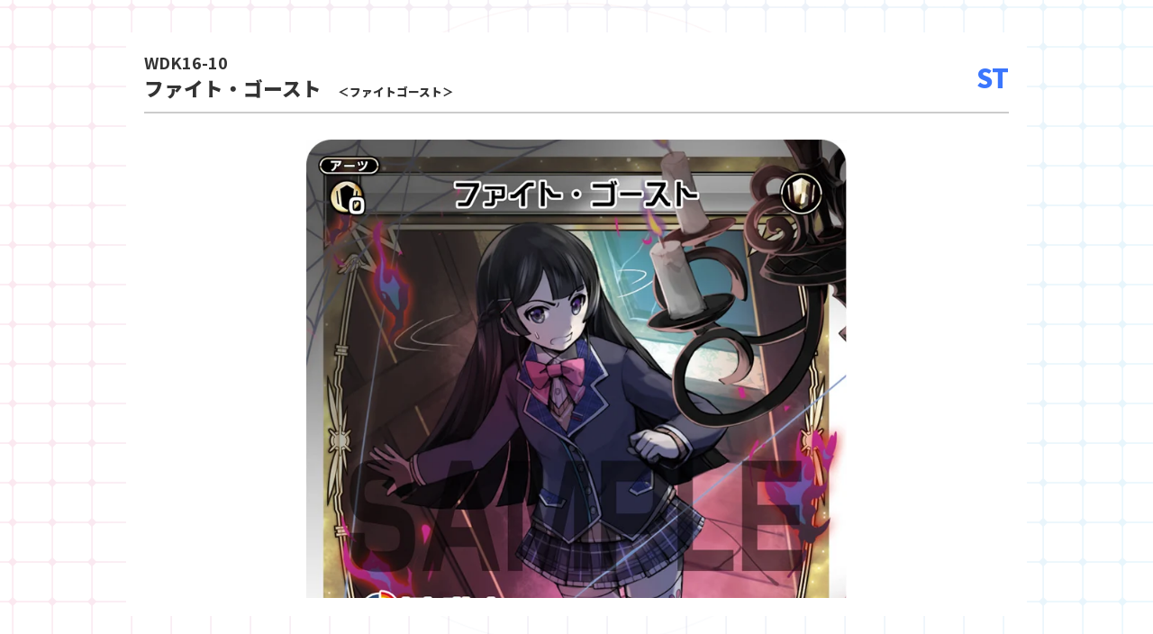

--- FILE ---
content_type: text/html; charset=UTF-8
request_url: https://www.takaratomy.co.jp/products/wixoss/card/card_detail.php?card_no=WDK16-10
body_size: 1880
content:

<!DOCTYPE html>
<html lang="ja" class="no-js">
<head>
<title>ファイト・ゴースト&#8211; WIXOSS-ウィクロス-｜タカラトミー</title>
<meta name="robots" content="noindex" />
<meta name="viewport" content="width=device-width,minimum-scale=1.0,maximum-scale=1.0,user-scalable=no">
<link href="https://fonts.googleapis.com/css2?family=Noto+Sans+JP:wght@700;900&display=swap" rel="stylesheet">
<link rel="stylesheet" href="https://use.fontawesome.com/releases/v5.6.4/css/all.css">

<!-- Loaders.css -->
<link rel="stylesheet" href="https://www.takaratomy.co.jp/products/wixoss/wp-content/themes/wixoss2020/common/css/loaders.min.css" type="text/css">


<link rel="stylesheet" href="https://www.takaratomy.co.jp/products/wixoss/wp-content/themes/wixoss2020/common/css/common.css?1770144404">
<link rel="stylesheet" href="https://www.takaratomy.co.jp/products/wixoss/wp-content/themes/wixoss2020/common/css/bottom.css">
</head>
<body>
    <div id="primary" class="content-area">
        <main id="main" class="site-main" role="main">

            

                <section class="mordal">
                    <div class="cardDetail">
                        <!--<button class="close"><i class="fas fa-times"></i></button>-->
                        <div class="cardDetailWrap">
                            <div class="cardttlwrap">
                                <p class="cardNum">WDK16-10</p>
                                <p class="cardName">ファイト・ゴースト<br class="sp"><span>＜ファイトゴースト＞</span></p>
                                <div class="cardRarity">ST</div>
                            </div>
                            <div class="cardImg">
                                                                    <img src="https://www.takaratomy.co.jp/products/wixoss/img/card/WDK16/WDK16-10.jpg">
                                                                <p>Illust <span>モレシャン</span></p>
                            </div>
                            <div class="cardData">
                                <dl>
                                    <dt>カード種類</dt>
                                    <dd>アーツ</dd>

                                    <dt>カードタイプ</dt>
                                    <dd>-</dd>

                                    <dt>色</dt>
                                    <dd>白</dd>

                                    <dt>レベル</dt>
                                    <dd>-</dd>

                                    <dt>グロウコスト</dt>
                                    <dd>-</dd>

                                    <dt>コスト</dt>
                                    <dd>《白》×０</dd>

                                    <dt>リミット</dt>
                                    <dd>-</dd>

                                    <dt>パワー</dt>
                                    <dd>-</dd>

                                    <!-- チーム -->
                                    <dt>限定条件</dt>
                                    <dd>にじさんじ限定</dd>
                                    <!-- コイン -->
                                    <dt>使用タイミング</dt>
                                    <dd>メインフェイズ</dd>

                                    <dt>フォーマット</dt>
                                    <dd><img src="https://www.takaratomy.co.jp/products/wixoss/img/card/icon/icon_txt_format_key.png" height="23" alt="《キーアイコン》" /></dd>

                                    <!-- 0205mao -->
                                    <!-- 0205niimura -->
                                    <dt>ストーリー</dt>
                                    <dd>
                                                                            -
                                                                        </dd>
                                </dl>

                                                                    <div class="cardSkill">
										                                        あなたのデッキから＜電機＞のシグニを２枚まで探して公開し手札に加え、デッキをシャッフルする。登録者数を２０万人得る。あなたのセンタールリグのレベルが対戦相手のセンタールリグと同じ場合、追加で登録者数を１０万人得る。                                    </div>
                                                                
                                                                    <div class="cardText mb20">
                                        おるやんけ！おるやんけ！どなたかおるやんけ！～月ノ美兎～                                    </div>
                                
                                                                                                    <div class="cardFaq">
                                        <p class="faqTtl">FAQ</p>
                                        <dl>
                                                                                            <dt>
																										登録者数とは何ですか？											
												</dt>
                                                <dd>
																										登録者数はカードの能力によってあなたが得ることがあります。得た登録者数が一定の値を達成している場合、カードの効果が変わる場合があります。                                                </dd>
                                                                                    </dl>
                                    </div>
                                                            </div>
                        </div>
                    </div>
                </section>
            
        </main><!-- .site-main -->
    </div><!-- .content-area -->

    <script>
        $(function() {
            // //サブメニューナビゲーション
            // $('.accordionTrg').click(function () {
            //     $('.accordion').slideToggle();
            //     console.log('detail.php');
            //     $(this).toggleClass('opn');
            // });
            // //チェックすべて外す
            // $('#noncheck').click(function () {
            //     $('.cardform input[type="checkbox"]').prop('checked', false);
            // });
            /*
            $('.cboxElement').click(function () {
              $('.mordal').css('display', 'block');
              $('body,html').css('overflow', 'hidden');
            });*/
            $('.mordal .close').click(function () {
                /*$('.mordal').css('display', 'none');
                $('body,html').css('overflow', 'auto');*/
                parent.$.fn.colorbox.close(); return false;
                //console.log("ここ");
            });
        });
    </script>

    <!-- /新デザイン -->
    </body>
    </html>



--- FILE ---
content_type: text/css
request_url: https://www.takaratomy.co.jp/products/wixoss/wp-content/themes/wixoss2020/common/css/common.css?1770144404
body_size: 4312
content:
@charset "UTF-8";

html,
body,
body div,
span,
object,
iframe,
h1,
h2,
h3,
h4,
h5,
h6,
p,
blockquote,
pre,
abbr,
address,
cite,
code,
del,
dfn,
em,
img,
ins,
kbd,
q,
samp,
small,
strong,
sub,
sup,
var,
b,
i,
dl,
dt,
dd,
ol,
ul,
li,
fieldset,
form,
label,
legend,
table,
caption,
tbody,
tfoot,
thead,
tr,
th,
td,
article,
aside,
figure,
footer,
header,
hgroup,
menu,
nav,
section,
time,
mark,
audio,
video {
	margin: 0;
	padding: 0;
	border: 0;
	outline: 0;
	vertical-align: baseline;
	background: transparent;
	box-sizing: border-box;
	/*font-family: "Helvetica Neue",Arial,"Hiragino Kaku Gothic ProN","Hiragino Sans",Meiryo,sans-serif;*/
	font-size: 18px;
	color: #333;
}

body {
	background-image:
		url(../img/bg_main.png),
		url(../img/bg.gif);
	background-repeat:
		no-repeat,
		repeat-y;
	background-attachment:
		fixed,
		fixed;
	background-position:
		center,
		center;
	text-align: initial !important;
}

body.noSCR {/*SP menu表示時のスクロール禁止 */
	overflow: scroll;
	min-height: 100vh;
}

ul {
	list-style: none;
}

/* LOADER */
#pageloading-wrap {
  background: #fff;
  width: 100%;
  height: 100%;
  position: fixed;
  top: 0;
  left: 0;
  text-align: center;
  display: table;
  z-index: 1000;
}
#pageloading-icon {
  display: table-cell;
  vertical-align: middle;
}
/* LOADER iCON */
.ball-pulse-sync>div, .ball-pulse>div, .ball-scale-random>div, .ball-scale>div {
  background-color: #fd3776;
}
h2 {
	position: relative;
	font-weight: 900;
	-webkit-transform: skewX(-10deg);
	-moz-transform: skewX(-10deg);
	-o-transform: skewX(-10deg);
	transform: skewX(-10deg);
	font-size: 64px;
	text-align: center;
	margin-bottom: 40px;
}
h2:after {
	content: "";
	border-bottom: 2px solid #333;
	width: 80px;
	position: absolute;
	bottom: 0;
	left:calc(50% - 40px);
}

.cont_wrap {
  position: relative;
  z-index: 0;
  padding: 100px 0;
}

.cont {
	width: 1000px;
	margin: 0 auto;
}
@media all and (max-width:560px){
	h2 {
		font-size: 50px;
	}
	.cont_wrap {
		padding: 25px 0;
	}
  .cont {
    width: 100%;
    padding: 0 1rem;
  }
}
/* formリセット */
select {
	-webkit-appearance: none;
	-moz-appearance: none;
	appearance: none;
	border: none;
	outline: none;
	background: transparent;
}
button {
	background-color: transparent;
	border: none;
	cursor: pointer;
	outline: none;
	padding: 0;
	appearance: none;
}

/* 【共通】NotoSans適用箇所 */
.mordal,/* モーダルコンテンツ内 */
section.cont_wrap,/* 他コンテンツの中身 */
div.cont h2,
section.wixheader {/* Gナビ */
	font-family: 'Noto Sans Japanese', 'Noto Sans JP' , sans-serif !important;
}
section.wixheader .nav_area {
	font-weight: 900 !important;
}
section.cont_wrap,
section.wixheader .nav_area .subMenu {
	font-weight: 700 !important;
}
/* 通常フォントを使う箇所 */
section.breadcrumb,
section.wixfooter {
	font-family: "Hiragino Kaku Gothic ProN","Hiragino Sans",Meiryo,sans-serif;
}

/* 【共通】フッター */
.footer p,.footer span {
	font-size: 12px;
	text-align: center;
}

/* 【共通】ページトップ */
#page_top {
  width: 120px;
  height: 120px;
  position: fixed;
  right: -120px;
  bottom: 2.7rem;
  opacity: 0.6;
	transition-duration:0.3s;
	z-index: 21500;
}
#page_top:hover {
  opacity: 1;
}
#page_top a {
  background: url(../img/btn_2top.png) no-repeat;
  width: 120px;
  height: 120px;
	text-decoration: none;
	display: block;
}

@media all and (max-width:560px){
  #page_top {
    display: none;
  }
}
/* 【共通】タカラトミーモールバナーエリア */
.T2Mbnr {
	padding: 40px 0;
	background-color: #2e2e2e;
	background-image: -webkit-gradient(linear, 0 0, 100% 100%,color-stop(.25, #171717), color-stop(.25, transparent),color-stop(.5, transparent), color-stop(.5, #171717),color-stop(.75, #171717), color-stop(.75, transparent),to(transparent));
	-webkit-background-size: 4px 4px;
}
.T2Mbnr a img {
	width: 100%;
	transition: .3S;
}
.T2Mbnr a img:hover {
	opacity: .7;
}

/* ////////////////////////////////////////////////
【共通】ヘッダー 
////////////////////////////////////////////////*/
section.wixheader {
	border-top: 1px solid #CCC;
	border-bottom: 1px solid #CCC;
	padding: 10px 0;
	background: rgba(255,255,255,.5);
	position: relative;
}
section.wixheader h1 {
	position: absolute;
	width: 200px;
}
section.wixheader h1 img {
	width: 100%;
}
/* Gナビ */
section.wixheader #globalNav {
	margin-left: 200px;
}
section.wixheader .nav_area {
	display: inline-block;
	position: relative;
}
section.wixheader .nav_area li span {
	text-decoration: none;
	font-size: 20px;
	font-weight: 900;
	color: #333;
	display: inline-block;
	-webkit-transform: skewX(-10deg);
	-moz-transform: skewX(-10deg);
	-o-transform: skewX(-10deg);
	transform: skewX(-10deg);
	position: relative;
	transition: .3s;
}
section.wixheader .nav_area li i {
	fill: #333;
	transition: .3s;
}
section.wixheader .nav_area li svg {
	fill: #333;
	margin-right: 8px;
	transition: .3s;
}
section.wixheader .nav_area li.subMenu.act span,
section.wixheader .tw:hover i,
section.wixheader .nav_area li:hover i,
section.wixheader .nav_area li:hover span {
	color: #fd3776;
}
section.wixheader .nav_area li.subMenu.act svg,
section.wixheader .nav_area li:hover svg {
	fill: #fd3776;
}
section.wixheader .nav_area ul {
	display: flex;
	flex-direction: row;
	flex-wrap: wrap;
	justify-content: flex-end;
	margin-right: 20px;
}
section.wixheader .nav_area ul li {
	/*width: 25%;*/
	text-align: center;
	margin-right: 30px;
	cursor: pointer;
}
/* Gナビ非活性 */
section.wixheader .nav_area ul li.disabled svg {
	fill: #ccc;
}
section.wixheader .nav_area ul li.disabled span {
	color: #ccc;
}
section.wixheader .nav_area ul li.disabled {
	cursor: auto;
}

/* サブメニュー */
section.wixheader .nav_area ul li > ul {
	display: none;
}
section.wixheader .subNav {/* サブメニュー表示エリア */
	display: none;
	background: #fd3776;
	width: 100%;
	position: absolute;
	top: 78px;
	z-index: 10;
}
section.wixheader .subNav ul li.subMenu,
section.wixheader .subNav ul {
	display: flex;
	flex-direction: row;
	flex-wrap: nowrap;
	justify-content: flex-start;
	align-items: center;
	margin-right: 0 !important;
}
section.wixheader .subNav ul li.subMenu {
	padding: 0 30px;
}
section.wixheader .subNav ul li.subMenu > ul {
	margin-left: 30px;
	padding-left: 30px;
	border-left: 2px dashed #fff;
}
section.wixheader .subNav ul li.subMenu.have2ndrow > ul {
	flex-wrap: wrap !important;
}
section.wixheader .subNav ul li.subMenu > ul li {
	padding: 30px;
}
section.wixheader .subNav ul li.subMenu.have2ndrow > ul li {
	padding: 14px 30px !important;
}
section.wixheader .subNav ul li.subMenu span,
section.wixheader .subNav ul li.subMenu > ul li a {
	color: #fff;
	display: block;
	position: relative;
	transition: .3s;
}
section.wixheader .subNav ul li.subMenu span {
	min-width: 5em;
}
section.wixheader .subNav ul li.subMenu > ul li a:before {
	content: "";
	position: absolute;
	width: 0;
	height: 0;
	border-style: solid;
	border-width: 5px 0 5px 10px;
	border-color: transparent transparent transparent #ffffff;
	left: -20px;
	top: calc(50% - 5px);
	transition: .3s;
}
section.wixheader .subNav ul li.subMenu > ul li a:hover {
	color: #333;
}
section.wixheader .subNav ul li.subMenu > ul li a:hover::before {
	border-color: transparent transparent transparent #333;
}
section.wixheader .subNav ul li.subMenu svg {
	fill: #fff;
	margin-right: 10px;
}
@media all and (max-width:560px){
	section.wixheader .nav_area ul li > ul li {
		border-top: 0;
		border-bottom: 1px dashed #ccc;
	}
	section.wixheader .nav_area ul li > ul li:last-child {
		border-bottom: 0;
		padding-bottom: 0;
	}
	section.wixheader .subNav {
		display: none !important;
	}
}

/* twitterアイコン */
section.wixheader .tw {
	position: absolute;
	right: 0;
	top: 15px;
}
section.wixheader .tw:hover i {
	transition: .3s;
}
@media all and (max-width:560px){
	section.wixheader .tw {
		display: block;
		position: initial;
		padding: 10px;
		text-decoration: none;
		border-bottom: 1px solid #ccc;
		text-align: left;
	}
}
/* SPメニュー */
section.wixheader .menu-trigger {
	display: none;
	padding: 6px 10px 6px 20px;
	border: 2px solid #ddd;
	background: #fff;
	position: relative;
}
section.wixheader .menu-trigger::before {
	content:"";
	position: absolute;
	top: calc(50% - 5px);
	left: 10px;
	border-style: solid;
	border-width: 5px 0 5px 5px;
	border-color: transparent transparent transparent #333333;
}
section.wixheader .menu-trigger span {
	font-size: 20px;
	font-weight: 900;
	display: inline-block;
	-webkit-transform: skewX(-10deg);
	-moz-transform: skewX(-10deg);
	-o-transform: skewX(-10deg);
	transform: skewX(-10deg);
}
@media all and (max-width:560px){
	/*.menuWrapper {
		overflow-y: scroll;
		height: 90vh;
	}*/
}

section.wixheader .menu-header img {
	width: 40%;
	margin-top: 20px;
}
.menu-close {
	position: absolute;
	width: 40px;
	height: 40px;
	right: 20px;
	top: 20px;
	display: inline-block !important;
}
.menu-close span {
  position: absolute;
  left: 0;
  width: 100%;
  height: 2px;
  background-color: #333;
	border-radius: 4px;
	font-size: 12px;
	font-weight: 700;
} 
.menu-close span:nth-of-type(1) {
	top: 0;
	-webkit-transform: translateY(15px) rotate(-315deg);
  transform: translateY(15px) rotate(-315deg);
}
.menu-close span:nth-of-type(2) {
	top: calc(50% + 10px);
	-webkit-transform: translateY(-15px) rotate(315deg);
  transform: translateY(-15px) rotate(315deg);
}
.menu-close span:nth-of-type(3) {
	background-color: #fff;
  bottom: 6px;
}

@media all and (max-width:560px){
  section.wixheader {
		background: url(../img/bg_section.wixheader_sp.png) no-repeat rgba(255,255,255,1);
    background-size: contain;
	}
	section.wixheader h1 {
		width: 40%;
	}
	section.wixheader #globalNav {
		margin-left: 0 !important;
		text-align: right;
	}
	section.wixheader #globalNav .beginner {
		padding: 6px;
	}
	section.wixheader #globalNav .beginner svg {
		height: 34px;
		width: auto;
    vertical-align: middle;
	}
	section.wixheader .nav_area {
		position: absolute;
		z-index: 30000;
		display: none;
		background: #fff;
		width: 100%;
		height: calc(100vh + 120px);
		top: 0;
		left: 0;
	}
	section.wixheader .nav_area ul {
		margin-right: 0;
	}
	section.wixheader .nav_area ul li {
		text-align: left !important;
		width: 100%;
		border-top: 1px solid #ccc;
		display: block;
		margin-right: 0;
		display: block;
		padding: 10px;
	}
	section.wixheader .nav_area ul li:last-child {
		border-bottom: 1px solid #ccc;
	}
	section.wixheader .menu-trigger {
		display: inline-block;
	}
	section.wixheader .menu-header {
		height:80px;
		text-align: center;
		display: inline-block !important;
	}
}
/*
パンくず
*/
.breadcrumb {
	background: #eee;
	font-size: 0;
}
.breadcrumb ul {
	font-size: 0;
}
.breadcrumb ul li {
	display: inline-block;
	background: #797979;
	position: relative;
	color: #fff;
	padding: 0 10px;
	text-align: center;
	margin-right: 15px;
	position: relative;
}
.breadcrumb ul li span {
	display: block;
	font-weight: 300;
	color: #fff;
	-webkit-transform: skewX(-10deg);
	-moz-transform: skewX(-10deg);
	-o-transform: skewX(-10deg);
	transform: skewX(-10deg);
}
.breadcrumb ul li::before {
	content: "";
	position: absolute;
	border-style: solid;
	border-width: 0 0 27px 10px;
	border-color: transparent transparent #797979 transparent;
	left: -10px;
	top: 0;
}
.breadcrumb ul li::after {
	content: "";
	position: absolute;
	border-style: solid;
	border-width: 27px 10px 0 0;
	border-color: #797979 transparent transparent transparent;
	right: -10px;
	top: 0;
}
.breadcrumb ul li:first-child::before {
	border: none;
}
.breadcrumb ul li a {
	text-decoration: none;
	display: block;
}
@media all and (max-width:560px){
	.breadcrumb ul li {
		margin: 2px 14px 2px 0;
		height: 20px;
	}
	.breadcrumb ul li span{
		font-size: 14px !important;
	}
	.breadcrumb .cont {
		padding: 0 !important;
	}
	.breadcrumb ul li::before {
		border-width: 0 0 20px 10px;
	}
	.breadcrumb ul li::after {
		border-width: 20px 10px 0 0;
		top: 0;
	}
}

.nowrap { white-space: nowrap;}

/* pc/sp切り替え */
.pc {display: inline !important;}
.sp {display: none !important;}
@media all and (max-width:560px){
  .pc {display: none!important;}
  .sp {display: inline !important;}
}

/* タカラトミーヘッダー・フッター強制 202112(202205 spanを追記) */
.headMain01 .globalNav01 > ul > li > a {
	font-size: 14px;
}
.headMain01 .globalNav01 > ul > li > a > span {
	font-size: 14px;
}
@media screen and (max-width: 960px) {
	.headMain01 .globalNav01 > ul > li > a {
			font-size: 12px !important;
	}
	.headMain01 .globalNav01 > ul > li > a > span {
			font-size: 12px !important;
	}
}
@media screen and (max-width: 1095px){
	.headMain01 .globalNav01 > ul > li > a {
			font-size: 12px !important;
	}
	.headMain01 .globalNav01 > ul > li > a > span {
			font-size: 12px !important;
	}
}
@media screen and (max-width: 1230px) {
	.headMain01 .globalNav01 > ul > li > a {
			font-size: 13px;
	}
	.headMain01 .globalNav01 > ul > li > a > span {
			font-size: 13px;
	}
}
span.inner02 {
	font-size: 10px;
	color: initial;
}
.footer.cont {
	background: initial;
}
@media all and (min-width:561px){
  .footMain01 .footerPageTop01 {
		display: none;
	}
}


/*////////////////////////////////////////////////
commonここまで
////////////////////////////////////////////////*/

/* 共通クラス */
.align_right {text-align: right !important;}
.align_center {text-align: center !important;}

.mt10 {margin-top:.5rem !important;}
.mt20 {margin-top:1.1rem !important;}
.mt30 {margin-top:1.6rem !important;}
.mt40 {margin-top:2.2rem !important;}
.mt50 {margin-top:2.7rem !important;}
.mt60 {margin-top:3.3rem !important;}
.mt70 {margin-top:3.8rem !important;}
.mt80 {margin-top:4.4rem !important;}
.mt90 {margin-top:5rem !important;}

.mb10 {margin-bottom:.5rem !important;}
.mb20 {margin-bottom:1.1rem !important;}
.mb30 {margin-bottom:1.6rem !important;}
.mb40 {margin-bottom:2.2rem !important;}
.mb50 {margin-bottom:2.7rem !important;}
.mb60 {margin-bottom:3.3rem !important;}
.mb70 {margin-bottom:3.8rem !important;}
.mb80 {margin-bottom:4.4rem !important;}
.mb90 {margin-bottom:5rem !important;}

.mr10 {margin-right:.5rem !important;}
.mr20 {margin-right:1.1rem !important;}
.mr30 {margin-right:1.6rem !important;}
.mr40 {margin-right:2.2rem !important;}
.mr50 {margin-right:2.7rem !important;}
.mr60 {margin-right:3.3rem !important;}
.mr70 {margin-right:3.8rem !important;}
.mr80 {margin-right:4.4rem !important;}
.mr90 {margin-right:5rem !important;}

.ml10 {margin-left:.5rem !important;}
.ml20 {margin-left:1.1rem !important;}
.ml30 {margin-left:1.6rem !important;}
.ml40 {margin-left:2.2rem !important;}
.ml50 {margin-left:2.7rem !important;}
.ml60 {margin-left:3.3rem !important;}
.ml70 {margin-left:3.8rem !important;}
.ml80 {margin-left:4.4rem !important;}
.ml90 {margin-left:5rem !important;}

.pt10 {padding-top:.5rem !important;}
.pt20 {padding-top:1.1rem !important;}
.pt30 {padding-top:1.6rem !important;}
.pt40 {padding-top:2.2rem !important;}
.pt50 {padding-top:2.7rem !important;}
.pt60 {padding-top:3.3rem !important;}
.pt70 {padding-top:3.8rem !important;}
.pt80 {padding-top:4.4rem !important;}
.pt90 {padding-top:5rem !important;}

.pb10 {padding-bottom:.5rem !important;}
.pb20 {padding-bottom:1.1rem !important;}
.pb30 {padding-bottom:1.6rem !important;}
.pb40 {padding-bottom:2.2rem !important;}
.pb50 {padding-bottom:2.7rem !important;}
.pb60 {padding-bottom:3.3rem !important;}
.pb70 {padding-bottom:3.8rem !important;}
.pb80 {padding-bottom:4.4rem !important;}
.pb90 {padding-bottom:5rem !important;}


/* 文字サイズ */
.txt_size1 {font-size: 1rem !important;}/* 18px */
.txt_size2 {font-size: 1.4rem !important;}/* 25px */
.txt_size3 {font-size: 1.55rem !important;}/* 28px */
.txt_size4 {font-size: 1.67rem !important;}/* 30px */

@media all and (max-width:560px){
  .txt_size1 {font-size: .75rem !important;}/* 18px */
	.txt_size2 {font-size: .9rem !important;}/* 25px */
	.txt_size3 {font-size: 1rem !important;}/* 28px */
	.txt_size4 {font-size: 1.2rem !important;}/* 30px */
}

/* 太字 */
.strong {
	font-weight: 900 !important;
}
 
/* 文字色 */
.txt_pink {color: #fd3776 !important;}
.txt_blue {color: #3b76fd !important;}
.txt_purple {color: #983cff !important;}
.txt_green {color: #249d77 !important;}
.txt_orange {color: #d68f34 !important;}
.txt_skyblue {color: #00bcff !important;}

/* SP時の縦長の画像の矯正用 */
@media all and (max-width:560px){
	.wd30 {width: 30% !important;}
	.wd40 {width: 40% !important;}
	.wd50 {width: 50% !important;}
	.wd60 {width: 60% !important;}
	.wd70 {width: 70% !important;}
	.wd80 {width: 80% !important;}
	.wd90 {width: 90% !important;}
}

/* リンクテキスト */
a {
	text-decoration: none;
	color: #00beff;
	transition: .3s;
}
a:hover {
	color: #ff2f81;
}
/* リンク無効 */
a.non {
	cursor: default;
	pointer-events: none;
}

/* 色 */
.card_color_white {color: #d68f34;}
.card_color_black {color: #983cff;}
.card_color_green {color: #249d77;}
.card_color_blue {color: #3b76fd;}
.card_color_red {color: #fd3776;}
.card_color_null {color: #000;}

/******************************
旧コンテンツへのリンク
******************************/
a.oldcontlink {
	display: block;
	width: 60%;
	text-align: center;
	padding: 10px;
	margin:0 auto;
	border: 2px solid #00beff;
} 
a.oldcontlink:hover {
	border: 2px solid #fd3776;
}


--- FILE ---
content_type: text/css
request_url: https://www.takaratomy.co.jp/products/wixoss/wp-content/themes/wixoss2020/common/css/bottom.css
body_size: 18112
content:
@charset "UTF-8";
/***************************
CHARACTER
****************************/
.teamlist .line,
.teamlist ul li {
  margin-bottom: 50px;
}
.teamlist ul li img {
  width: 100%;
	transition: .3s;
}
.teamlist ul li img:hover {
  opacity: .8;
} 

@media all and (max-width:560px){
  .teamlist .line,
  .teamlist ul li {
    margin-bottom: 25px;
  }
}
/*
team
*/
.teamtab ul {
  display: flex;
  flex-wrap: nowrap;
  align-items: center;
  justify-content: center;
  margin-bottom: 40px;
  
}
.teamtab ul li {
  margin-right: 40px;
}
.teamtab ul li:last-child {
  margin-right: 0;
}
.teamtab ul li svg {
  cursor: pointer;
  width: 100%;
  -webkit-filter:grayscale(100%);
  -moz-filter:grayscale(100%);
  -ms-filter:grayscale(100%);
  filter:grayscale(100%);
	transition: .3s;
}
.teamtab ul li.act svg,
.teamtab ul li svg:hover {
  -webkit-filter:grayscale(0%);
  -moz-filter:grayscale(0%);
  -ms-filter:grayscale(0%);
  filter:grayscale(0%); 
}
.teamtab ul li img {
  cursor: pointer;
  width: 100%;
  -webkit-filter:grayscale(100%);
  -moz-filter:grayscale(100%);
  -ms-filter:grayscale(100%);
  filter:grayscale(100%);
	transition: .3s;
}
.teamtab ul li.act img,
.teamtab ul li img:hover {
  -webkit-filter:grayscale(0%);
  -moz-filter:grayscale(0%);
  -ms-filter:grayscale(0%);
  filter:grayscale(0%); 
}
@media all and (max-width:560px){
  .teamtab ul {
    flex-wrap: wrap;
    align-items: center;
    margin-bottom: 20px;
  }
  .teamtab ul li {
    width: calc(33% - 10px);
    margin-right: 10px;
  }
  .teamtab ul li:nth-child(3) {
    margin-right: 0;
  }
}
.teamdip h3 {
  width: 60%;
  margin: 0 auto;
}
.teamdip h3 svg {
  filter: drop-shadow(0px 0px 20px #fff);
  position: relative;
  z-index: 100;
}
.teamdip .cont > .charabox {
  position: relative;
  height: 800px;
  margin-bottom: 40px;
}
.teamdip .cont > .charabox a {
  position: absolute;
  top: 0;
	transition: .3s;
}
.teamdip .cont > .charabox a:hover {
  -webkit-filter:brightness(120%);
  -moz-filter:brightness(120%);
  -ms-filter:brightness(120%);
  filter:brightness(120%); 
}
.teamdip .cont .txtbox {
  width: 80%;
  background-color: rgba(255,255,255,.8);
  margin: 0 auto;
  padding: 10px;
  border-radius: 10px;
}
.teamdip .cont .txtbox h4 {
  font-size: 48px;
  text-align: center;
	-webkit-transform: skewX(-10deg);
	-moz-transform: skewX(-10deg);
	-o-transform: skewX(-10deg);
  transform: skewX(-10deg);
  margin-bottom: 30px;
}
.teamdip .cont .txtbox p {
  font-size: 24px;
  text-align: center;
}
@media all and (max-width:560px){
  .teamdip .cont > .charabox {
    height: 280px;
    margin-bottom: 0;
  }
  .teamdip [class^="tm"] .cont > .charabox a img {
    height: 280px;
  }
  .teamdip .cont .txtbox h4 {
    font-size: 24px;
    margin-bottom: 15px;
  }
  .teamdip .cont .txtbox p {
    font-size: 18px;
  }
}
.teamdip div[class^="tm"] {
  display: none;
}
.teamdip div[class^="tm"].act {
  /*display: block;*/
}


/*
team nolimit
*/
.teamdip .tm01 {
  background: url(../img/chara_tm_bg01.png) no-repeat;
  background-size: cover;
  background-position: top center;
}
.teamdip .tm01 .cont > .charabox a {
  top: -100px;
}
.teamdip .tm01 .cont > .charabox a:nth-child(1) {
  z-index: 1;
  left: 0;
}
.teamdip .tm01 .cont > .charabox a:nth-child(2) {
  z-index: 3;
  left: 50%;
  transform: translateX(-50%);
  -webkit-transform: translateX(-50%);
  -ms-transform: translateX(-50%);
}
.teamdip .tm01 .cont > .charabox a:nth-child(3) {
  z-index: 2;
  right: 0;
}
@media all and (max-width:560px){
  .teamdip .tm01 .cont > .charabox a {
    top: -20px;
  }
}
/*
team cardjockey
*/
.teamdip .tm02 {
  background: url(../img/chara_tm_bg02.png) no-repeat;
  background-size: cover;
  background-position: top center;
}
.teamdip .tm02 .cont > .charabox a {
  top: -50px;
}
.teamdip .tm02 .cont > .charabox a:nth-child(1) {
  z-index: 1;
  left: -65px;
}
.teamdip .tm02 .cont > .charabox a:nth-child(2) {
  z-index: 3;
  left: 50%;
  transform: translateX(-50%);
  -webkit-transform: translateX(-50%);
  -ms-transform: translateX(-50%);
}
.teamdip .tm02 .cont > .charabox a:nth-child(3) {
  z-index: 2;
  right: 0;
}
@media all and (max-width:560px){
  .teamdip .tm02 .cont > .charabox a {
    top: -20px;
  }
  .teamdip .tm02 .cont > .charabox a:nth-child(1) {
    left: 0;
  }
}
/*
team うちゅうのはじまり
*/
.teamdip .tm03 h3 {
  width: 50%;
}
.teamdip .tm03 {
  background: url(../img/chara_tm_bg03.png) no-repeat;
  background-size: cover;
  background-position: top center;
}
.teamdip .tm03 .cont > .charabox a {
  top: -60px;
}
.teamdip .tm03 .cont > .charabox a:nth-child(1) {
  z-index: 1;
  left: -65px;
}
.teamdip .tm03 .cont > .charabox a:nth-child(2) {
  z-index: 3;
  left: 50%;
  transform: translateX(-50%);
  -webkit-transform: translateX(-50%);
  -ms-transform: translateX(-50%);
}
.teamdip .tm03 .cont > .charabox a:nth-child(3) {
  z-index: 2;
  right: -100px;
}
@media all and (max-width:560px){
  .teamdip .tm03 .cont > .charabox a {
    top: -20px;
  }
  .teamdip .tm03 .cont > .charabox a:nth-child(1) {
    left: 0;
  }
  .teamdip .tm03 .cont > .charabox a:nth-child(3) {
    right: -20px;
  }
}
/*
team DIAGRAM
*/
.teamdip .tm04 {
  background: url(../img/chara_tm_bg04.png) no-repeat;
  background-size: cover;
  background-position: top center;
}
.teamdip .tm04 .cont > .charabox a {
  top: -50px;
}
.teamdip .tm04 .cont > .charabox a:nth-child(1) {
  z-index: 3;
  left: 0;
}
.teamdip .tm04 .cont > .charabox a:nth-child(2) {
  z-index: 1;
  left: 50%;
  transform: translateX(-50%);
  -webkit-transform: translateX(-50%);
  -ms-transform: translateX(-50%);
}
.teamdip .tm04 .cont > .charabox a:nth-child(3) {
  z-index: 2;
  right: 0;
}
@media all and (max-width:560px){
  .teamdip .tm04 .cont > .charabox a {
    top: -20px;
  }
  .teamdip .tm04 .cont > .charabox a:nth-child(1) {
    left: 0;
  }
}
/*
team アンシエント・サプライズ
*/
.teamdip .tm05 h3 {
  width: 50%;
}
.teamdip .tm05 {
  background: url(../img/chara_tm_bg05.png) no-repeat;
  background-size: cover;
  background-position: top center;
}
.teamdip .tm05 .cont > .charabox a {
  top: -50px;
}
.teamdip .tm05 .cont > .charabox a:nth-child(1) {
  z-index: 1;
  left: -150px;
}
.teamdip .tm05 .cont > .charabox a:nth-child(2) {
  z-index: 3;
  left: 50%;
  transform: translateX(-50%);
  -webkit-transform: translateX(-50%);
  -ms-transform: translateX(-50%);
}
.teamdip .tm05 .cont > .charabox a:nth-child(3) {
  z-index: 2;
  right: -150px;
}
@media all and (max-width:560px){
  .teamdip .tm05 .cont > .charabox a {
    top: -20px;
  }
  .teamdip .tm05 .cont > .charabox a:nth-child(1) {
    left: -50px;
  }
  .teamdip .tm05 .cont > .charabox a:nth-child(3) {
    right: -50px;
  }
}
/*
team DXM
*/
.teamdip .tm06 h3 {
  width: 50%;
}
.teamdip .tm06 {
  background: url(../img/chara_tm_bg06.png) no-repeat;
  background-size: cover;
  background-position: top center;
}
.teamdip .tm06 .cont > .charabox a {
  top: -50px;
}
.teamdip .tm06 .cont > .charabox a:nth-child(1) {
  z-index: 1;
  left: -150px;
}
.teamdip .tm06 .cont > .charabox a:nth-child(2) {
  z-index: 3;
  left: 50%;
  transform: translateX(-50%);
  -webkit-transform: translateX(-50%);
  -ms-transform: translateX(-50%);
}
.teamdip .tm06 .cont > .charabox a:nth-child(3) {
  z-index: 2;
  right: -150px;
}
@media all and (max-width:560px){
  .teamdip .tm06 .cont > .charabox a {
    top: 0px;
  }
  .teamdip .tm06 .cont > .charabox a:nth-child(1) {
    left: 0px;
  }
  .teamdip .tm06 .cont > .charabox a:nth-child(3) {
    right: 0px;
  }
}
/*
team きゅるきゅーん
*/
.teamdip .tm07 {
  background: url(../img/chara_tm_bg07.png) no-repeat;
  background-size: cover;
  background-position: top center;
}
.teamdip .tm07 .cont > .charabox a {
  top: -100px;
}
.teamdip .tm07 .cont > .charabox a:nth-child(1) {
  z-index: 1;
  left: 0;
}
.teamdip .tm07 .cont > .charabox a:nth-child(2) {
  z-index: 3;
  left: 50%;
  transform: translateX(-50%);
  -webkit-transform: translateX(-50%);
  -ms-transform: translateX(-50%);
}
.teamdip .tm07 .cont > .charabox a:nth-child(3) {
  z-index: 2;
  right: 0;
}
@media all and (max-width:560px){
  .teamdip .tm07 .cont > .charabox a {
    top: -20px;
  }
}
/*
team selectorシリーズ　ルリグ
*/
.teamdip .tm08 h3{
	height: 100px;
}
.teamdip .tm08 h3 img{
	width: 100%;
}
.teamdip .tm08 {
  background: url(../img/chara_tm_bg08.png) no-repeat;
  background-size: auto 44%;
  background-position: top center;
}
.teamdip .tm08 .cont > .charabox {
  margin-top: 100px;
	height: 1600px;
}
.teamdip .tm08 .cont > .charabox a {
  top: 0px;
}
.teamdip .tm08 .cont > .charabox a:nth-child(1) {
  z-index: 1;
  right: -100px;
  top: 0;
}
.teamdip .tm08 .cont > .charabox a:nth-child(2) {
  z-index: 2;
  left: 45%;
  top: 0;
  transform: translateX(-50%);
  -webkit-transform: translateX(-50%);
  -ms-transform: translateX(-50%);
}
.teamdip .tm08 .cont > .charabox a:nth-child(3) {
  z-index: 3;
  left: -100px;
  top: 0;
}
.teamdip .tm08 .cont > .charabox a:nth-child(5) {
  z-index: 5;
  left: -150px;
  top: 700px;
}
.teamdip .tm08 .cont > .charabox a:nth-child(6) {
  z-index: 6;
  left: 50%;
  top: 700px;
  transform: translateX(-50%);
  -webkit-transform: translateX(-50%);
  -ms-transform: translateX(-50%);
}
.teamdip .tm08 .cont > .charabox a:nth-child(7) {
  z-index: 4;
  right: -57px;
  top: 700px;
}
@media all and (max-width:560px){
	.teamdip .tm08 h3{
		height: 80px;
	}
	.teamdip .tm08 .cont > .charabox {
	  margin-top: 0px;
	  height: 500px;
	}
	.teamdip .tm08 .cont > .charabox a:nth-child(1) {
	  right: -20px;
	}
	.teamdip .tm08 .cont > .charabox a:nth-child(2) {
	  left: 45%;
	}
	.teamdip .tm08 .cont > .charabox a:nth-child(3) {
	  left: -20px;
	}
	.teamdip .tm08 .cont > .charabox a:nth-child(5) {
	  left: 0px;
	  top: 220px;
	}
	.teamdip .tm08 .cont > .charabox a:nth-child(6) {
	  left: 50%;
	  top: 220px;
	}
	.teamdip .tm08 .cont > .charabox a:nth-child(7) {
	  right: 0px;
	  top: 220px;
	}
}
/*
lrig
*/
.lrigdip div[class^="lrig"] .cont > div {
  display: inline-block;
  width: 49%;
  vertical-align: top;
}
.lrigdip div[class^="lrig"] .cont > div:first-child img {
  width: 100%;
}
.lrigdip div[class^="lrig"] .cont > div:last-child {
  text-align: center;
  padding-top: 20px;
}
.lrigdip div[class^="lrig"] .cont > div:last-child .logo {
  width: 60%;
  filter: drop-shadow(0px 0px 20px #fff);
}
.lrigdip div[class^="lrig"] .cont > div:last-child picture:first-child img {
      vertical-align: bottom;
}
.lrigdip div[class^="lrig"] .cont > div:last-child picture:last-child img {
      vertical-align: top;
}
.lrigdip div[class^="lrig"] .cont > div:last-child .txt_inner {
  background: rgba(255,255,255,.85);
  padding: 20px 40px 40px;
}

.lrigdip div[class^="lrig"] .cont > div:last-child .txt_inner h4 {
  margin-bottom: 30px;
  padding-bottom: 10px;
  text-align: left;
  font-size: 30px;
}
/* 色別 */
.lrigdip div[class^="lrig"].pink .cont > div:last-child .txt_inner h4 {
  border-bottom: 4px double #fc3878;
}
.lrigdip div[class^="lrig"].blue .cont > div:last-child .txt_inner h4 {
  border-bottom: 4px double #7059ff;
}
.lrigdip div[class^="lrig"].yellow .cont > div:last-child .txt_inner h4 {
  border-bottom: 4px double #ae6210;
}
.lrigdip div[class^="lrig"].green .cont > div:last-child .txt_inner h4 {
  border-bottom: 4px double #1d842a;
}
.lrigdip div[class^="lrig"].purple .cont > div:last-child .txt_inner h4 {
  border-bottom: 4px double #9e4cea;
}

.lrigdip div[class^="lrig"] .cont > div:last-child .txt_inner h4 span {
  font-size: 50px;
  -webkit-transform: skewX(-10deg);
	-moz-transform: skewX(-10deg);
	-o-transform: skewX(-10deg);
  transform: skewX(-10deg);
  display: inline-block;
  margin-right: 1rem;
}
.lrigdip div[class^="lrig"] .cont > div:last-child .txt_inner dl {
  width: 100%;
  display: flex;
  flex-wrap: wrap;
}
.lrigdip div[class^="lrig"] .cont > div:last-child .txt_inner dl dt {
  color: #fc3878;
  width: 46%;
  border-bottom: dashed 1px #888;
  padding-top: 10px;
  padding-bottom: 10px;
  text-align: left;
}
/* 色別 */
.lrigdip div[class^="lrig"].pink .cont > div:last-child .txt_inner dl dt {
  color: #fc3878;
}
.lrigdip div[class^="lrig"].blue .cont > div:last-child .txt_inner dl dt {
  color: #7059ff;
}
.lrigdip div[class^="lrig"].yellow .cont > div:last-child .txt_inner dl dt {
  color: #ae6210;
}
.lrigdip div[class^="lrig"].green .cont > div:last-child .txt_inner dl dt {
  color: #1d842a;
}
.lrigdip div[class^="lrig"].purple .cont > div:last-child .txt_inner dl dt {
  color: #9e4cea;
}

.lrigdip div[class^="lrig"] .cont > div:last-child .txt_inner dl dd {
  width: 54%;
  border-bottom: dashed 1px #888;
  padding-top: 10px;
  padding-bottom: 10px;
  text-align: left;
}
.lrigdip div[class^="lrig"] .cont > div:last-child .txt_inner p {
  text-align: left;
}

/* 次前ボタン */
.lrigNav_sub {
  display: flex;
  flex-direction: row;
  flex-wrap: nowrap;
  justify-content: center;
  align-items: center;
  position: relative;
  margin-top: 40px;
  margin-bottom: 40px;
  padding: 0 1rem;
}
.lrigNav_sub li {
  cursor: pointer;
  padding: 5px 0;
  text-align: center;
  position: relative;
  background: #ffdee9;
  margin-right: 30px;
  width: 160px;
  transition: .3s;
  height: 36px;
}
.lrigNav_sub li:last-child {
  margin-right: 0;
}
.lrigNav_sub li:hover {
  background: #fd3776;
}
.lrigNav_sub li span {
  font-size: 18px;
  font-weight: 900;
  display: inline-block;
  -webkit-transform: skewX(-10deg);
  -moz-transform: skewX(-10deg);
  -o-transform: skewX(-10deg);
  transform: skewX(-10deg);
  transition: .3s;
}
.lrigNav_sub li:hover a span {
  color: #fff;
}
.lrigNav_sub li:first-child::before {
  content: "";
  position: absolute;
  border-style: solid;
  border-width: 18px 10px 18px 0;
  border-color: transparent #ffdee9 transparent transparent;
  left: -10px;
  top: 0;
  transition: .3s;
}
.lrigNav_sub li:first-child:hover::before {
  border-color: transparent #fd3776 transparent transparent;
}
.lrigNav_sub li:first-child:hover::after {
  border-color: transparent #fd3776 transparent transparent;
}
.lrigNav_sub li:first-child::after {
  content: "";
  position: absolute;
  border-style: solid;
  border-width: 36px 20px 0 0;
  border-color: #ffdee9 transparent transparent transparent;
  right: -20px;
  top: 0;
  transition: .3s;
}
.lrigNav_sub li:first-child:hover::after {
  border-color: #fd3776 transparent transparent transparent;
}
.lrigNav_sub li:last-child::before {
  content: "";
  position: absolute;
  border-style: solid;
  border-width: 0 0 36px 20px;
  border-color: transparent transparent #ffdee9 transparent;
  left: -20px;
  top: 0;
  transition: .3s;
}
.lrigNav_sub li:last-child:hover::before {
  border-color: transparent transparent #fd3776 transparent;
}
.lrigNav_sub li:last-child::after {
  content: "";
  position: absolute;
  border-style: solid;
  border-width: 18px 0 18px 10px;
  border-color: transparent transparent transparent #ffdee9;
  right: -10px;
  top: 0;
  transition: .3s;
}
.lrigNav_sub li:last-child:hover::after {
  border-color: transparent transparent transparent #fd3776;
}

@media all and (max-width:560px){
  .lrigdip div[class^="lrig"] .cont {
    position: relative;
  }
  .lrigdip div[class^="lrig"] .cont > div:first-child {
    width: 70%;
    z-index: 1;
    margin: 0 auto;
    display: block;
  }
  .lrigdip div[class^="lrig"] .cont > div:first-child img {
    margin-top: 70px;
  }
  .lrigdip div[class^="lrig"] .cont > div:last-child {
    width: 100%;
    z-index: 2;
    padding-top: 0;
    margin-top: -30px;
  }
  .lrigdip div[class^="lrig"] .cont > div:last-child h3 {
    position: absolute;
    top: 0;
    width: calc(100% - 2rem);
  }
  .lrigdip div.lrig06 .cont > div:last-child h3,
  .lrigdip div.lrig07 .cont > div:last-child h3,
  .lrigdip div.lrig08 .cont > div:last-child h3 {
    top: -60px;
  }
  .lrigdip div.lrig06 .cont > div:first-child,
  .lrigdip div.lrig07 .cont > div:first-child,
  .lrigdip div.lrig08 .cont > div:first-child {
    margin-top: 30px;
  }
  .lrigdip div[class^="lrig"] .cont > div:last-child .txt_inner {
    padding: 10px;
  }
  .lrigdip div[class^="lrig"] .cont > div:last-child .txt_inner h4 {
    margin-bottom: 10px;
    font-size: 18px;
  }
  .lrigdip div[class^="lrig"] .cont > div:last-child .txt_inner h4 span {
    font-size: 24px;
  }
  .lrigdip div[class^="lrig"] .cont > div:last-child .txt_inner p,
  .lrigdip div[class^="lrig"] .cont > div:last-child .txt_inner dl dt,
  .lrigdip div[class^="lrig"] .cont > div:last-child .txt_inner dl dd {
    font-size: 14px;
  }
}

/*
lrig 個別背景
*/
.lrigdip .lrig00 {background: url(../img/chara/chara_lrig00_bg.png) no-repeat;}
.lrigdip .lrig01 {background: url(../img/chara/chara_lrig01_bg.png) no-repeat;}
.lrigdip .lrig02 {background: url(../img/chara/chara_lrig02_bg.png) no-repeat;}
.lrigdip .lrig03 {background: url(../img/chara/chara_lrig03_bg.png) no-repeat;}
.lrigdip .lrig04 {background: url(../img/chara/chara_lrig04_bg.png) no-repeat;}
.lrigdip .lrig05 {background: url(../img/chara/chara_lrig05_bg.png) no-repeat;}
.lrigdip .lrig06 {background: url(../img/chara/chara_lrig06_bg.png) no-repeat;}
.lrigdip .lrig07 {background: url(../img/chara/chara_lrig07_bg.png) no-repeat;}
.lrigdip .lrig08 {background: url(../img/chara/chara_lrig08_bg.png) no-repeat;}
.lrigdip .lrig09 {background: url(../img/chara/chara_lrig09_bg.png) no-repeat;}
.lrigdip .lrig10 {background: url(../img/chara/chara_lrig10_bg.png) no-repeat;}
.lrigdip .lrig11 {background: url(../img/chara/chara_lrig11_bg.png) no-repeat;}
.lrigdip .lrig12 {background: url(../img/chara/chara_lrig12_bg.png) no-repeat;}
.lrigdip .lrig13 {background: url(../img/chara/chara_lrig13_bg.png) no-repeat;}
.lrigdip .lrig14 {background: url(../img/chara/chara_lrig14_bg.png) no-repeat;}
.lrigdip .lrig15 {background: url(../img/chara/chara_lrig15_bg.png) no-repeat;}
.lrigdip .lrig16 {background: url(../img/chara/chara_lrig16_bg.png) no-repeat;}
.lrigdip .lrig17 {background: url(../img/chara/chara_lrig17_bg.png) no-repeat;}

/* lrig 個別背景まとめ設定 */
.lrigdip div[class^="lrig"] {
  background-size: cover;
  background-position: top center;
}

/***************************
PRODUCT
****************************/
/* slick */
.slider{
	margin: 0 auto;
	width: 100%;
}
.slider img {
	height: auto;
	width: 800px;
	margin: 0 auto;
	/*max-width: 1280px;
  max-height: 400px;*/
  transition: .3s;
}
.slider .slick-center img {
	height: auto;
	width: 800px;
	margin: 0 auto;
	/*max-width: 1280px;
	max-height: 400px;*/
}
/*slick setting*/
.slick-prev:before,
.slick-next:before {
	color: #000;
}
.slick-dots {
	display: flex !important;
	justify-content: center;
	margin-top: 20px;
}
.slick-dots li {
	margin-left: 10px;
}
.slick-dots li:first-child {
	margin-left: 0;
}
.slick-dots button {
	background-color: transparent;
	border: none;
	cursor: pointer;
	outline: none;
	padding: 0;
	appearance: none;

	background: #ddd;
	width: 40px;
	height: 10px;
	color: transparent;
	transition: .3s;
}
.slick-dots .slick-active button,
.slick-dots button:hover {
	background: #fd3776;
}
.slick-arrow {
	position: absolute;
	top: calc(50% - 22%);
	z-index: 10;
	color: transparent;
	background-color: transparent;
	border: none;
	cursor: pointer;
	outline: none;
	padding: 0;
	appearance: none;
	width: 4%;
	max-width: 47px;
	height: 182px;
}
.slick-arrow.slick-prev {
	left: calc((100% - 800px) / 2 - 47px);
	background: url(../img/slick/btn_prev2.png) no-repeat;
	background-size: contain;
}
.slick-arrow.slick-prev:hover {
	background: url(../img/slick/btn_prev2_on.png) no-repeat;
	background-size: contain;
}
.slick-arrow.slick-next {
	right: calc((100% - 800px) / 2 - 47px) ;
	background: url(../img/slick/btn_next2.png) no-repeat;
	background-size: contain;
}
.slick-arrow.slick-next:hover {
	background: url(../img/slick/btn_next2_on.png) no-repeat;
	background-size: contain;
}
@media all and (max-width:560px){
  .slick-arrow {
		display: none;
  }
  .slider .slick-center img,
  .slider img{
    width: 100%;
  }
}
.product ul.productNav {
	display: flex;
	flex-direction: row;
	flex-wrap: nowrap;
	justify-content: space-between;
	position: relative;
	width: calc(100% - 40px);
	margin-left: 20px;
	margin-bottom: 20px;
}
/* 真ん中 */
.product ul.productNav li {
	cursor: pointer;
	font-weight: 900;
	padding: 12px 0 9px;
	flex-grow: 1;
  text-align: center;
  position: relative;
  background: #ffdee9;
  margin-right: 30px;
  transition: .3s;
  height: 60px;
}
.product ul.productNav li::before {
  content: "";
  position: absolute;
  border-style: solid;
  border-width: 0 0 60px 20px;
  border-color: transparent transparent #ffdee9 transparent;
  left: -20px;
  top: 0;
  transition: .3s;
}
.product ul.productNav li::after {
  content: "";
  position: absolute;
  border-style: solid;
  border-width: 60px 20px 0 0;
  border-color: #ffdee9 transparent transparent transparent;
  right: -20px;
  top: 0;
  transition: .3s;
}
.product ul.productNav li:last-child {
  margin-right: 0;
}
.product ul.productNav li:hover,
.product ul.productNav li.act {
  background: #fd3776;
}
.product ul.productNav li:hover::before,
.product ul.productNav li.act::before {
  content: "";
  position: absolute;
  border-style: solid;
  border-width: 0 0 60px 20px;
  border-color: transparent transparent #fd3776 transparent;
  left: -20px;
  top: 0;
}
.product ul.productNav li:hover::after,
.product ul.productNav li.act::after {
  content: "";
  position: absolute;
  border-style: solid;
  border-width: 60px 20px 0 0;
  border-color: #fd3776 transparent transparent transparent;
  right: -20px;
  top: 0;
}



/* 拡張パック */
.product ul.productNav li:first-child::before {
	content: "";
	position: absolute;
	border-style: solid;
	border-width: 30px 20px 30px 0;
	border-color: transparent #ffdee9 transparent transparent;
	left: -20px;
  top: 0;
}
.product ul.productNav li:first-child:hover::before,
.product ul.productNav li.act:first-child::before {
	content: "";
	position: absolute;
	border-style: solid;
	border-width: 30px 20px 30px 0;
	border-color: transparent #fd3776 transparent transparent;
  left: -20px;
  top: 0;
}
.product ul.productNav li.act:first-child::after {
	content: "";
  position: absolute;
  border-style: solid;
  border-width: 60px 20px 0 0;
  border-color: #fd3776 transparent transparent transparent;
  right: -20px;
  top: 0;
}

/* 周辺グッツ */

.product ul.productNav li.act:last-child::before {
  content: "";
  position: absolute;
  border-style: solid;
  border-width: 0 0 60px 20px;
  border-color: transparent transparent #fd3776 transparent;
  left: -20px;
  top: 0;
}
.product ul.productNav li:last-child::after {
	content: "";
	position: absolute;
	border-style: solid;
	border-width: 30px 0 30px 20px;
	border-color: transparent transparent transparent #ffdee9;
	right: -20px;
  top: 0;
  transition: .3s;
}
.product ul.productNav li:last-child:hover::after,
.product ul.productNav li.act:last-child::after {
	content: "";
	position: absolute;
	border-style: solid;
	border-width: 30px 0 30px 20px;
	border-color: transparent transparent transparent #fd3776;
  right: -20px;
  top: 0;
}

.product ul.productNav li span {
	border-bottom: 4px solid #ffdee9;
}
.product ul.productNav li.act span {
	border-bottom: 4px solid #fff;
}
.product ul.productNav li:hover span {
	border-bottom: 4px solid #fd3776;
}

.product ul.productNav li span {
	font-size: 24px;
	font-weight: 900;
	display: inline-block;
	-webkit-transform: skewX(-10deg);
	-moz-transform: skewX(-10deg);
	-o-transform: skewX(-10deg);
	transform: skewX(-10deg);
	transition: .3s;
}
.product ul.productNav li.act span,
.product ul.productNav li:hover span {
	color: #fff;
}
@media all and (max-width:560px){
  .product ul.productNav li {
    padding: 5px;
    height: 60px;
  }
  .product ul.productNav li span {
    font-size: 15.7px;
    padding: 0;
  }
}
/* サブメニュー */
.product ul.productNav_sub {
	display: flex;
	flex-direction: row;
	flex-wrap: nowrap;
  justify-content: center;
  align-items: center;
	position: relative;
	margin-bottom: 40px;
}
.product ul.productNav_sub li {
  cursor: pointer;
	padding: 5px 0;
  text-align: center;
  position: relative;
  background: #ffdee9;
  margin-right: 30px;
  width: 160px;
  transition: .3s;
  height: 36px;
}
@media all and (max-width:560px){
  .product ul.productNav_sub li {
    height: 36px;
  }
}
.product ul.productNav_sub li:last-child {
  margin-right: 0;
}
.product ul.productNav_sub li:hover {
  background: #fd3776;
}
.product ul.productNav_sub li a {
  display: block;
}
.product ul.productNav_sub li:hover a span{
  color: #fff;
}
.product ul.productNav_sub li span {
	font-size: 18px;
	font-weight: 900;
	display: inline-block;
	-webkit-transform: skewX(-10deg);
	-moz-transform: skewX(-10deg);
	-o-transform: skewX(-10deg);
	transform: skewX(-10deg);
	transition: .3s;
}
.product ul.productNav_sub li:first-child::before {
	content: "";
	position: absolute;
	border-style: solid;
	border-width: 18px 10px 18px 0;
	border-color: transparent #ffdee9 transparent transparent;
	left: -10px;
  top: 0;
  transition: .3s;
}
.product ul.productNav_sub li:first-child::after {
  content: "";
  position: absolute;
  border-style: solid;
  border-width: 36px 20px 0 0;
  border-color: #ffdee9 transparent transparent transparent;
  right: -20px;
  top: 0;
  transition: .3s;
}
.product ul.productNav_sub li:last-child::before {
  content: "";
  position: absolute;
  border-style: solid;
  border-width: 0 0 36px 20px;
  border-color: transparent transparent #ffdee9 transparent;
  left: -20px;
  top: 0;
  transition: .3s;
}
.product ul.productNav_sub li:last-child::after {
  content: "";
	position: absolute;
	border-style: solid;
	border-width: 18px 0 18px 10px;
	border-color: transparent transparent transparent #ffdee9;
	right: -10px;
  top: 0;
  transition: .3s;
}
/* サブメニューhover */
.product ul.productNav_sub li:first-child:hover::before {
	content: "";
	position: absolute;
	border-style: solid;
	border-width: 18px 10px 18px 0;
	border-color: transparent #fd3776 transparent transparent;
	left: -10px;
  top: 0;
}
.product ul.productNav_sub li:first-child:hover::after {
  content: "";
  position: absolute;
  border-style: solid;
  border-width: 36px 20px 0 0;
  border-color: #fd3776 transparent transparent transparent;
  right: -20px;
  top: 0;
}
.product ul.productNav_sub li:last-child:hover::before {
  content: "";
  position: absolute;
  border-style: solid;
  border-width: 0 0 36px 20px;
  border-color: transparent transparent #fd3776 transparent;
  left: -20px;
  top: 0;
}
.product ul.productNav_sub li:last-child:hover::after {
  content: "";
	position: absolute;
	border-style: solid;
	border-width: 18px 0 18px 10px;
	border-color: transparent transparent transparent #fd3776;
	right: -10px;
  top: 0;
}
/* 商品リスト */
.product ul.productList li {
  margin-bottom: 10px;
}
.product ul.productList li > div {
  background: rgba(255,255,255,.85);
  padding: 10px 20px;
  position: relative;
  height: auto;
}
.product ul.productList li > div > img {
  width: 150px;
  margin-right: 20px;
  float: left;
}

/* 上下枠 */
.product ul.productList li picture:first-child img {
  vertical-align: bottom;
}
.product ul.productList li picture:last-child img {
  vertical-align: top;
}
.product ul.productList li h3 {
  display: inline-block;
  color: #fd3776;
  font-size: 27px;
  font-weight: 700;
  margin-bottom: 10px;
}
/*.product ul.productList li .date {
  display: inline;
  font-size: 22px;
  font-weight: 700;
  position: absolute;
  top: 10px;
  right: 20px;
}*/
.product ul.productList li div > ul {
  min-height: 130px;
}
.product ul.productList li div > ul li {
  font-size: 22px;
  font-weight: 700;
  display: inline-block;
}
.product ul.productList li div > ul li:nth-child(1) {
  width: 300px;
}
.product ul.productList li div > ul li:nth-child(2) {
  width: 485px;
}
.product ul.productList li div > ul li:nth-child(2) {
  text-align: right;
}
.product ul.productList li div > ul li:nth-child(4) {
  width: calc(100% - 170px);
}

.product ul.productList li div > ul li:nth-child(4) a {
  color: #0096ff;
  text-decoration: none;
  border: 1px solid #0096ff;
  margin-right: 10px;
  display: inline-block;
  padding: 3px 10px 5px;
  font-size: .7em;
  transition: .3s;
}
@media screen and (max-width:560px){
	.product ul.productList li div > ul li:nth-child(4) a{
		margin-bottom: 5px;
	}
}

.product ul.productList li div > ul li:nth-child(4) a:hover {
  color: #fff;
  background: #0096ff;
}
.product ul.productList li div > .detail {
  text-align: right;
  margin-top: -44px;
}
.product ul.productList li div > .detail a {
  transition: .3s;
}
.product ul.productList li div > .detail a:hover {
  opacity: .8;
}
/* 初期表示は構築済みデッキを表示 */
.product ul.productList > li {
  display: none;
}
.product ul.productList > li.starter {
  display: block;
}

@media all and (max-width:560px){
  .product ul.productList li > div {
    padding: 10px;
  }
  .product ul.productList li > div > img {
    width: 120px;
  }
  .product ul.productList li h3 {
    display: block;
    font-size: 20px;
    text-align: center;
  }
  .product ul.productList li .date {
    display: block;
    font-size: 12px;
    position: initial;
    top: 0;
    right: 0;
  }
  .product ul.productList li div > ul {
    min-height: 150px;
  }
  .product ul.productList li div > ul li {
    font-size: 12px;
    display: block;
  }
  .product ul.productList li div > ul li:nth-child(1),
  .product ul.productList li div > ul li:nth-child(2) {
    width: 100%;
  }
  .product ul.productList li div > ul li:nth-child(2) {
    text-align: left;
  }
  .product ul.productList li div > ul li:nth-child(3),
  .product ul.productList li div > ul li:nth-child(4) {
    width: 100%;
  }
  .product ul.productList li div > ul li:nth-child(4) {
    text-align: center;
  }
  .product ul.productList li div > .detail {
    text-align: center;
    margin-top: 10px;
  }
  .product ul.productList li div > .detail img {
    max-width: 80%;
  }
}

/***************************
DETAIL
****************************/
/* 上下枠 */
.detail .cont picture:first-child img {
  vertical-align: bottom;
}
.detail .cont picture:last-child img {
  vertical-align: top;
}
.detail .detail_cont {
  padding: 10px 0 40px;
  border-left:1px solid #fc3878;
  border-right:1px solid #3acbfd;
  background-image: url(../img/product_detail_cont_bg1.png),
                    url(../img/product_detail_cont_bg2.png);
  background-repeat: no-repeat,no-repeat;
  background-position: right top,left bottom;
  background-color: rgba(255,255,255,.6);
}
.detail .detail_cont .detail_cont_inner {
  padding:0 40px;
}
.detail .detail_cont h3 {
  padding-bottom: 10px;
  position: relative;
  border-bottom: 4px double #fc3878;
  margin-bottom: 40px;
}
.detail .detail_cont h3 span {
  display: block;
  font-size: 48px;
	font-weight: 700;
	-webkit-transform: skewX(-10deg);
	-moz-transform: skewX(-10deg);
	-o-transform: skewX(-10deg);
	transform: skewX(-10deg);
}
/* 先頭1文字だけ色変える */
.detail .detail_cont h3 span::first-letter {
  color: #fc3878;
}
/* 画像は基本中央配置 */
.detail .detail_cont p.imgBox {
  text-align: center;
  margin-bottom: 40px;
}
.detail .detail_cont p.card_img {
  text-align: center;

}
.btn_img,.card_img img{
  opacity: 1;
  transition: .5s opacity;
}
.btn_img:hover,.card_img img:hover{
  opacity: 0.5;
  transition: .5s opacity;
}
.detail .detail_cont img {
  max-width: 100%;
}

/* 20220616追記　カード画像大きく表示 */
.card_big img{
	width: 40%;
	height: auto;
}
@media screen and (max-width:560px){
	.card_big img{
		width: 75%;
		height: auto;
	}
}

/* 20240809追記　未登録カード表示 */
.unregistered_card img{
	width: 168px!important;
	height: 234px!important;
}

.unregistered_card_yoko img{
	width: 234px!important;
	height: 168px!important;
}
.unregistered_card.card_big img{
	width: 40%!important;
	height: auto!important;
}
@media screen and (max-width:560px){
	.unregistered_card.card_big img{
		width: 75%!important;
		height: auto!important;
	}
}

/* 詳細UL */
.detail .detail_cont ul {
  width: 100%;
  margin-bottom: 40px;
}
.detail .detail_cont ul li {
  text-indent: -25px;
  margin-left: 25px;
  border-bottom: dashed 1px #888;
  padding-top: 10px;
  padding-bottom: 10px;
}
.detail .detail_cont ul li::before {
  content:  "";
  width: 20px;
  height: 20px;
  display: inline-block;
  position: relative;
  top: 5px;
  margin-right: 5px;
  background-image: url(../img/dot_li.png);
  background-size: contain;
  background-repeat: no-repeat;
  vertical-align: top;
}
@media all and (max-width:560px){
  .detail .detail_cont ul li::before {
    top: 0;
  }
  .detail .detail_cont ul li {
    padding-top: 6px;
    padding-bottom: 3px;
  }
}

/* 詳細OL */
.detail .detail_cont ol {
  list-style-type: decimal-leading-zero;
  width: 100%;
  margin-bottom: 40px;
}
.detail .detail_cont ol li {
  margin-left: 1.8em;
  border-bottom: dashed 1px #888;
  padding-top: 10px;
  padding-bottom: 10px;
}

/* 詳細DL */
.detail .detail_cont dl {
  width: 100%;
  margin-bottom: 40px;
  display:flex;
  flex-wrap: wrap;
}
.detail .detail_cont dl dt {
  font-weight: 700;
  color: #fc3878;
  width: 32%;
  border-bottom: dashed 1px #888;
  padding-top: 10px;
  padding-bottom: 10px;
}
.detail .detail_cont dl dd {
  width: 68%;
  border-bottom: dashed 1px #888;
  padding-top: 10px;
  padding-bottom: 10px;
}
/* 詳細ボタン */
.detail .detail_cont a.btn {
  display: flex;
  align-items: center;
  justify-content: center;
  box-sizing: border-box;
  text-align: center;
  font-size: 22px;
  font-weight: 700;
  height: 49px;
  position: relative;
  z-index: 3;
  border-top: 2px solid #3acbfd;
  border-bottom: 2px solid #3acbfd;
  color: #3acbfd;
  text-decoration: none;
  padding: 0 1em;
  width: 100%;
  margin: 0 auto;
  background: rgb(255,255,255);
  background: -moz-linear-gradient(0deg,  rgba(255,255,255,1) 0%, rgba(255,255,255,1) 50%, rgba(233,249,255,1) 51%, rgba(233,249,255,1) 100%);
  background: -webkit-linear-gradient(0deg,  rgba(255,255,255,1) 0%,rgba(255,255,255,1) 50%,rgba(233,249,255,1) 51%,rgba(233,249,255,1) 100%);
  background: linear-gradient(180deg,  rgba(255,255,255,1) 0%,rgba(255,255,255,1) 50%,rgba(233,249,255,1) 51%,rgba(233,249,255,1) 100%);
  filter: progid:DXImageTransform.Microsoft.gradient( startColorstr='#ffffff', endColorstr='#e9f9ff',GradientType=1 );
  transition: .3s;
}

/*.detail .detail_cont a.btn::after,
.detail .detail_cont a.btn::before {
  position: absolute;
  top: 5px;
  width: 33px;
  height: 33px;
  z-index: 1;
  content: '';
  transition: .1s ease-in-out;
  transform: perspective(12px);
  transform: rotate(45deg);
  border: 0;
  background-color: #fff;
  transition: .3s;
}
.detail .detail_cont a.btn::before {
  left: -17px;
  border-bottom: 2px solid #3acbfd;
  border-left: 2px solid #3acbfd;
}
.detail .detail_cont a.btn::after {
  right: -17px;
  border-top: 2px solid #3acbfd;
  border-right: 2px solid #3acbfd;
  background-color: #E9F9FF;
}*/
.detail .detail_cont a.btn:hover,
.detail .detail_cont a.btn:hover::before,
.detail .detail_cont a.btn:hover::after {
  background: #3acbfd;
  color: #fff;
}

/* カードリストボタン */
.detail .detail_cont a.btn_cardlist {
  display: flex;
  align-items: center;
  justify-content: center;
  box-sizing: border-box;
  text-align: center;
  height: auto;
  z-index: 3;
  text-decoration: none;
  padding: 10px 1em;
  padding-right: 50px;
  width: calc(100%-50px);
  margin: 0 auto;
  background-color: #d70170;
  transition: .3s;
  border-radius: 500px;
  opacity: 1;
  position: relative;
}

.detail .detail_cont a.btn_cardlist::before {
  display: block;
  align-items: center;
  justify-content: center;
  box-sizing: border-box;
  text-align: center;
  content: "";
  position: absolute;
  top: 0;
  right: 20px;
  height: 100%;
  width: 25px;
  color: #fff;
  font-size: 20px;
  background:url(../img/btn_cardlist_icon2.png);
  background-size: contain;
  background-position: center;
  background-repeat: no-repeat;
}

.detail .detail_cont a.btn_cardlist:hover{
  background: #d70170;
  opacity: 0.6;
  color: #fff;
  transition: .3s;
}

.detail .detail_cont a.btn_cardlist span{
  display: block;
  font-size: 22px;
  font-weight: 700;
  color: #fff;
  position: relative;
  margin-left: 60px;
}

.detail .detail_cont a.btn_cardlist span::before{
  display: block;
  content: "";
  width: 25px;
  height: 100%;
  position: absolute;
  top: 0;
  left: -35px;
  background:url(../img/btn_cardlist_icon.png);
  background-size: contain;
  background-position: center;
  background-repeat: no-repeat;
}

/* カードリストボタン */
.detail .detail_cont a.btn_setruleguide {
  display: flex;
  align-items: center;
  justify-content: center;
  box-sizing: border-box;
  text-align: center;
  height: auto;
  z-index: 3;
  text-decoration: none;
  padding: 10px 1em;
  padding-right: 50px;
  width: calc(100%-50px);
  margin: 0 auto;
  background-color: #00beff;
  transition: .3s;
  border-radius: 500px;
  opacity: 1;
  position: relative;
}

.detail .detail_cont a.btn_setruleguide::before {
  display: block;
  align-items: center;
  justify-content: center;
  box-sizing: border-box;
  text-align: center;
  content: "";
  position: absolute;
  top: 0;
  right: 20px;
  height: 100%;
  width: 25px;
  color: #fff;
  font-size: 20px;
  background:url(../img/btn_cardlist_icon2.png);
  background-size: contain;
  background-position: center;
  background-repeat: no-repeat;
}

.detail .detail_cont a.btn_setruleguide:hover{
  background: #00beff;
  opacity: 0.6;
  color: #fff;
  transition: .3s;
}

.detail .detail_cont a.btn_setruleguide:hover{
  background: #00beff;
  opacity: 0.6;
  color: #fff;
  transition: .3s;
}

.detail .detail_cont a.btn_setruleguide span{
  display: block;
  font-size: 22px;
  font-weight: 700;
  color: #fff;
  position: relative;
}

/* 横イチ見出し */
.h4wrapper1 {
  background: rgb(252,56,120);
  background: -moz-linear-gradient(left,  rgba(252,56,120,1) 0%, rgba(58,203,253,1) 100%);
  background: -webkit-linear-gradient(left,  rgba(252,56,120,1) 0%,rgba(58,203,253,1) 100%);
  background: linear-gradient(to right,  rgba(252,56,120,1) 0%,rgba(58,203,253,1) 100%);
  filter: progid:DXImageTransform.Microsoft.gradient( startColorstr='#fc3878', endColorstr='#3acbfd',GradientType=1 );
  padding: 4px 0;
  margin-bottom: 40px; 
}
.h4wrapper1 h4 {
  background: url(../img/product_detail_bg_h4.png) no-repeat -20px center;
  background-color: rgba(255,255,255,.75);
  padding: 10px 0 10px 40px;
  background-size: 120px;
}
.h4wrapper1 h4 span {
  color: #fff;
  display: block;
  font-size: 36px;
	font-weight: 700;
	-webkit-transform: skewX(-10deg);
	-moz-transform: skewX(-10deg);
	-o-transform: skewX(-10deg);
  transform: skewX(-10deg);
  text-shadow: 
    #3dcbfd 2px 0px,  #3dcbfd -2px 0px,
    #3dcbfd 0px -2px, #3dcbfd 0px 2px,
    #3dcbfd 2px 2px , #3dcbfd -2px 2px,
    #3dcbfd 2px -2px, #3dcbfd -2px -2px,
    #3dcbfd 1px 2px,  #3dcbfd -1px 2px,
    #3dcbfd 1px -2px, #3dcbfd -1px -2px,
    #3dcbfd 2px 1px,  #3dcbfd -2px 1px,
    #3dcbfd 2px -1px, #3dcbfd -2px -1px;
}

.detail .detail_cont h5 {
  padding-bottom: 10px;
  position: relative;
  border-bottom: 2px solid #333;
  margin-bottom: 20px;
}
.detail .detail_cont h5 span {
  display: block;
  font-size: 24px;
	font-weight: 700;
	-webkit-transform: skewX(-10deg);
	-moz-transform: skewX(-10deg);
	-o-transform: skewX(-10deg);
	transform: skewX(-10deg);
}

/* テーブル */
.detail .detail_cont table {
  border-collapse: collapse;
  width: 100%;
  border-top: 1px solid #666;
  border-left: 1px solid #666;
}
.detail .detail_cont table th {
  background: #888;
  color: #fff;
  font-weight: 900;
  border-bottom: 1px solid #666;
  border-right: 1px solid #666;
  padding: 14px;
}
.detail .detail_cont table td {
  background: #fff;
  border-bottom: 1px solid #666;
  border-right: 1px solid #666;
  padding: 14px;
}

/* アコーディオン */
.acd-check{
  display: none;
}
.acd-label{
  background: #888;
  color: #fff;
  display: block;
  padding: 10px;
  position: relative;
  padding-right: calc(2% + 20px);
}
.acd-content{
  border: 1px solid #888;
  height: 0;
  opacity: 0;
  padding: 0 10px;
  transition: .3s;
  visibility: hidden;
}
.acd-check:checked + .acd-label + .acd-content {
  opacity: 1;
  padding: 10px;
  visibility: visible;
  height: auto;
}
.acd-check + .acd-label::after {
  content:"";
  display:block;
  width:8px;
  height:8px;
  border-top: #fff 2px solid;
  border-right: #fff 2px solid;
  -webkit-transform: rotate(135deg);
  -ms-transform: rotate(135deg);
  transform: rotate(135deg);
  position:absolute;
  right: 2%;
  top: 0;
  bottom: 15%;
  margin: auto;
}
.acd-check:checked + .acd-label::after {
  content:"";
  display:block;
  width:8px;
  height:8px;
  border-top: #fff 2px solid;
  border-right: #fff 2px solid;
  -webkit-transform: rotate(-45deg);
  -ms-transform: rotate(-45deg);
  transform: rotate(-45deg);
  position:absolute;
  right: 2%;
  top: 7%;
  bottom: 0;
}

@media all and (max-width:560px){
  .detail .detail_cont a.btn {
    font-size: 14px;
  }
  .detail .detail_cont .detail_cont_inner {
    padding:0 10px;
  }
  .detail .detail_cont h3 span {
    font-size: 24px;
  }
  .detail .detail_cont dl dt {
    width: 40%;
  }
  .detail .detail_cont dl dd {
    width: 60%;
  }
  .h4wrapper1 h4 {
    padding: 2px 0 5px 10px;
  }
  .h4wrapper1 h4 span {
    font-size: 20px;
  }
  .detail .detail_cont h5 span {
    font-size: 18px;
  }

}

/* レイアウト */
.detail .layout_img-txt {
  display: flex;
  flex-direction: row;
  flex-wrap: nowrap;
  justify-content: center;
  justify-items: start;
  align-items: center;
  position: relative;   
}
.detail .layout_img-txt .imgBox {
  margin-right: 30px;
}
.detail .imgBox img {
  width: 100%;
  max-width: 100%;
}
@media all and (max-width:560px){
  .detail .layout_img-txt {
    display: block;
  }
  .detail .layout_img-txt .imgBox {
    margin-right: 0;
  }
  .detail .layout_img-txt .txtBox {
    text-align: center;
  }
}

/***************************
汎用一覧
****************************/
/* ナビゲーション */
.general ul.generalNav {
	display: flex;
	flex-direction: row;
	flex-wrap: nowrap;
	justify-content: space-between;
	position: relative;
	width: calc(100% - 40px);
	margin-left: 20px;
	margin-bottom: 20px;
}
/* ナビゲーション真ん中 */
.general ul.generalNav li {
	cursor: pointer;
	font-weight: 900;
	padding: 12px 0 9px;
	flex-grow: 1;
  text-align: center;
  position: relative;
  background: #ffdee9;
  margin-right: 30px;
  transition: .3s;
}
.general ul.generalNav li::before {
  content: "";
  position: absolute;
  border-style: solid;
  border-width: 0 0 60px 20px;
  border-color: transparent transparent #ffdee9 transparent;
  left: -20px;
  top: 0;
  transition: .3s;
}
.general ul.generalNav li::after {
  content: "";
  position: absolute;
  border-style: solid;
  border-width: 60px 20px 0 0;
  border-color: #ffdee9 transparent transparent transparent;
  right: -20px;
  top: 0;
  transition: .3s;
}
.general ul.generalNav li:last-child {
  margin-right: 0;
}
.general ul.generalNav li:hover,
.general ul.generalNav li.act {
  background: #fd3776;
}
.general ul.generalNav li:hover::before,
.general ul.generalNav li.act::before {
  content: "";
  position: absolute;
  border-style: solid;
  border-width: 0 0 60px 20px;
  border-color: transparent transparent #fd3776 transparent;
  left: -20px;
  top: 0;
}
.general ul.generalNav li:hover::after,
.general ul.generalNav li.act::after {
  content: "";
  position: absolute;
  border-style: solid;
  border-width: 60px 20px 0 0;
  border-color: #fd3776 transparent transparent transparent;
  right: -20px;
  top: 0;
}



/* ナビゲーション最初 */
.general ul.generalNav li:first-child::before {
	content: "";
	position: absolute;
	border-style: solid;
	border-width: 30px 20px 30px 0;
	border-color: transparent #ffdee9 transparent transparent;
	left: -20px;
  top: 0;
}
.general ul.generalNav li:first-child:hover::before,
.general ul.generalNav li.act:first-child::before {
	content: "";
	position: absolute;
	border-style: solid;
	border-width: 30px 20px 30px 0;
	border-color: transparent #fd3776 transparent transparent;
  left: -20px;
  top: 0;
}
.general ul.generalNav li.act:first-child::after {
	content: "";
  position: absolute;
  border-style: solid;
  border-width: 60px 20px 0 0;
  border-color: #fd3776 transparent transparent transparent;
  right: -20px;
  top: 0;
}

/* ナビゲーション最後 */

.general ul.generalNav li.act:last-child::before {
  content: "";
  position: absolute;
  border-style: solid;
  border-width: 0 0 60px 20px;
  border-color: transparent transparent #fd3776 transparent;
  left: -20px;
  top: 0;
}
.general ul.generalNav li:last-child::after {
	content: "";
	position: absolute;
	border-style: solid;
	border-width: 30px 0 30px 20px;
	border-color: transparent transparent transparent #ffdee9;
	right: -20px;
  top: 0;
  transition: .3s;
}
.general ul.generalNav li:last-child:hover::after,
.general ul.generalNav li.act:last-child::after {
	content: "";
	position: absolute;
	border-style: solid;
	border-width: 30px 0 30px 20px;
	border-color: transparent transparent transparent #fd3776;
  right: -20px;
  top: 0;
}

.general ul.generalNav li span {
	border-bottom: 4px solid #ffdee9;
}
.general ul.generalNav li.act span {
	border-bottom: 4px solid #fff;
}
.general ul.generalNav li:hover span {
	border-bottom: 4px solid #fd3776;
}

.general ul.generalNav li span {
	font-size: 24px;
	font-weight: 900;
	display: inline-block;
	-webkit-transform: skewX(-10deg);
	-moz-transform: skewX(-10deg);
	-o-transform: skewX(-10deg);
	transform: skewX(-10deg);
	transition: .3s;
}
.general ul.generalNav li.act span,
.general ul.generalNav li:hover span {
	color: #fff;
}
@media all and (max-width:560px){
  .general ul.generalNav li {
    padding: 5px;
  }
  .general ul.generalNav li span {
    font-size: 15.7px;
    padding: 0;
  }
  .general ul.generalNav {
		display: flex;
		flex-direction: row;
		flex-wrap: wrap;
		justify-content: space-between;
		background: transparent;
		position: relative;
		width: calc(100% - 0px);
		margin-left: 0;
		margin-bottom: 0;
	}
	.general ul.generalNav::after,
  .general ul.generalNav::before,
  .general ul.generalNav li::before {
		content: "";
		position: absolute;
    border: none;
	}

	.general ul.generalNav li {
		background: #ffdee9;
		width: calc(50% - 40px);
		margin-right: 0;
		margin-bottom: 20px;
		position: relative;
    height: 60px;
	}
	
  /* 奇数 */
	.general ul.generalNav li:nth-child(odd){
    margin-left: 20px;
    margin-right: 15px;
    transition: .3s;
  }
	.general ul.generalNav li:nth-child(odd)::before {
		content: "";
		position: absolute;
		border-style: solid;
		border-width: 30px 20px 30px 0;
		border-color: transparent #ffdee9 transparent transparent;
		left: -20px;
		top: 0;
    transition: .3s;
  }
  .general ul.generalNav li:nth-child(odd).act::before {
		border-color: transparent #fd3776 transparent transparent;
  }
  .general ul.generalNav li:nth-child(odd)::after {
		content: "";
    position: absolute;
    border-style: solid;
    border-width: 60px 20px 0 0;
    border-color: #ffdee9 transparent transparent transparent;
    right: -20px;
    top: 0;
    transition: .3s;
  }
  .general ul.generalNav li:nth-child(odd).act::after {
		border-color: #fd3776 transparent transparent transparent;
  }
  /* 偶数 */
	.general ul.generalNav li:nth-child(even) {
		margin-right: 20px;
    margin-left: 15px;
    transition: .3s;
  }
  .general ul.generalNav li:nth-child(even)::after {
		content: "";
		position: absolute;
		border-style: solid;
		border-width: 30px 0 30px 20px;
		border-color: transparent transparent transparent #ffdee9;
		right: -20px;
		top: 0;
    transition: .3s;
  }
  .general ul.generalNav li:nth-child(even).act::after {
		border-color: transparent transparent transparent #fd3776;
  }
  .general ul.generalNav li:nth-child(even)::before {
		content: "";
    position: absolute;
    border-style: solid;
    border-width: 0 0 60px 20px;
    border-color: transparent transparent #ffdee9 transparent;
    left: -20px;
    top: 0;
    transition: .3s;
  }
  .general ul.generalNav li:nth-child(even).act::before {
    border-color: transparent transparent #fd3776 transparent;
	}
}

.general ul.generalList {
	display: flex;
	flex-wrap: wrap;
	flex-direction: row;
	/*justify-content: space-between;*/
	position: relative;
	margin-bottom: 20px;
}

.general ul.generalList a {
	text-decoration: none;
	background: #f6f6f6;
	display: block;
  transition: opacity .3s;
}
.general ul.generalList a:hover {
	opacity: .8;
}

.general ul.generalList li {
	width: calc(33% - 14px);
	margin-right: 14px;
	margin-bottom: 40px;
	position: relative;
}
.general ul.generalList li:nth-child(3n) {
	margin-right: 0;
}

.general ul.generalList li img {
  width: 100%;
  vertical-align: bottom;
  height: auto;
}

.general ul.generalList li svg {
	position: absolute;
}

.general ul.generalList li p {
	padding: 10px;
	font-weight: 700;
}
.general ul.generalList li dl {
	font-size: 16px;
	display: flex;
	flex-wrap: wrap;
	flex-direction: row;
	justify-content: space-between;
	position: relative;
}
.general ul.generalList li dl::after {
	content: "";
	width: calc(100% - 20px);
	position: absolute;
	bottom: -16px;
	left: 0;
	border-style: solid;
	border-width: 16px 20px 0 0;
	border-color: #f6f6f6 transparent transparent transparent;
}
.general ul.generalList li dl dt {
	width: 50%;
	padding: 2px 0 2px 1em;
	color: #fff;
	font-size: 16px;
	font-weight: 700;
	position: relative;
  height: 28px;
}
.general ul.generalList li dl dt::after {
	content: "";
	position: absolute;
	top: 0;
	right: -24px;
	border-style: solid;
	border-width: 28px 24px 0 0;
	border-color: #000 transparent transparent transparent;
}
.general ul.generalList li dl dt::before {
	content: "";
	position: absolute;
	width: 14px;
	height: 28px;
	top: 0;
	right: -36px;
	background: #000;
  transform: skewX(-40deg);
}

.general ul.generalList li dl dd {
	color: #aaa;
	font-size: 16px;
	font-weight: 700;
	padding: 2px 1em 2px 0;
  height: 28px;
}

/* 
general カテゴリ別色指定 
*/
/* frame */
.general ul.generalList li.general-info svg {
	fill: #57e73b;
}
.general ul.generalList li.general-item svg {
	fill: #ffc342;
}
.general ul.generalList li.general-event svg {
	fill: #42baff;
}
.general ul.generalList li.general-other svg {
	fill: #ff42ef;
}

/* カテゴリ帯 */
.general ul.generalList li.general-info dl dt::before,
.general ul.generalList li.general-info dl dt {
	background: #57e73b;
}
.general ul.generalList li.general-item dl dt::before,
.general ul.generalList li.general-item dl dt {
	background: #ffc342;
}
.general ul.generalList li.general-event dl dt::before,
.general ul.generalList li.general-event dl dt {
	background: #42baff;
}
.general ul.generalList li.general-other dl dt::before,
.general ul.generalList li.general-other dl dt {
	background: #ff42ef;
}
/* カテゴリ帯右△ */
.general ul.generalList li.general-info dl dt::after {
	border-color: #57e73b transparent transparent transparent;
}
.general ul.generalList li.general-item dl dt::after {
	border-color: #ffc342 transparent transparent transparent;
}
.general ul.generalList li.general-event dl dt::after {
	border-color: #42baff transparent transparent transparent;
}
.general ul.generalList li.general-other dl dt::after {
	border-color: #ff42ef transparent transparent transparent;
}
/* 
一括色設定 
*/
/* frame */
.general ul.generalList li[class^="general-"] svg {
	fill: #888 !important;
}
/* カテゴリ帯 */
.general ul.generalList li[class^="general-"] dl dt::before,
.general ul.generalList li[class^="general-"] dl dt {
  background: #888;
}
/* カテゴリ帯右△ */
.general ul.generalList li[class^="general-"] dl dt::after {
	border-color: #888 transparent transparent transparent;
}
@media all and (max-width:560px){
  .general ul.generalList {
    justify-content: space-between;
  }
	.general ul.generalList li {
		width: calc(50% - 5px);
		margin-right: 0;
  }
  .general ul.generalList li {
		width: calc(50% - 5px);
		margin-right: 0;
	}
	.general ul.generalList li dl dt {
		width: calc(100% - 50px);
	}
	.general ul.generalList li dl dd {
		width: 100%;
		text-align: right;
	}
}
/*
ページャー
*/
.wp-pagenavi a,
.wp-pagenavi span {
  text-decoration: none;
  border: none !important;
  padding: 0 !important;
  margin: 0 !important;
}

.wp-pagenavi,
.general .generalPager {
	display: flex !important;
	flex-wrap: wrap !important;
	flex-direction: row !important;
	justify-content: center !important;
	position: relative !important;
	margin-bottom: 20px !important;
}
.wp-pagenavi a,
.general .generalPager li {
  text-indent: initial !important;
  margin-left: initial !important;
  border-bottom: none !important;
  padding-top: initial !important;
  padding-bottom: initial !important;
  margin-right: 14px !important;
}
.general .generalPager li::before {
  content: none !important;
}
.general .generalPager li:last-child {
  margin-right: 0;
}
.wp-pagenavi a,
.general .generalPager a {
  text-decoration: none;
  font-size: 24px;
  line-height: 60px;
  display: block;
  color: #fff;
  background: rgba(0,0,0,.5);
  width: 60px;
  height: 60px;
  text-align: center;
  transition: .3s;
}
.wp-pagenavi a:hover,
.general .generalPager a:hover {
  background: rgba(0,0,0,.8);
}
.wp-pagenavi .pages {display: none;}
.wp-pagenavi .current {
  text-decoration: none;
  font-size: 24px;
  line-height: 60px;
  display: block;
  color: #fff;
  background: rgba(0,0,0,1);
  width: 60px;
  height: 60px;
  text-align: center;
  transition: .3s;
}
.wp-pagenavi span {
  margin-right: 14px !important;
}
.general .generalPager a.page_now{
  background-color:  rgba(0,0,0,.8);
  pointer-events: none
}
@media all and (max-width:560px){
  .wp-pagenavi span,
  .wp-pagenavi a,
  .general .generalPager li {
    width: calc(100% / 7 - 10px) !important;
    margin-right: 10px !important;
    font-size: 20px !important;
  }
  .wp-pagenavi a,
  .general .generalPager a {
    font-size: 20px;
    width: auto;
  }
}

/*
取扱店舗
*/
.shop .detail_cont table th {
  text-align: left !important;
  font-size: 22px;
  padding: 10px;
}
.shop .detail_cont table td {
  padding: 0 14px;
}
.shop .detail_cont dl {
  margin-bottom: 20px;
}
.shop .detail_cont dl.selectBox dt,
.shop .detail_cont dl.selectBox dd {
  border-bottom: none;
}
.shop .detail_cont dl.selectBox dd {
  position: relative;
}
.shop .detail_cont dl.selectBox dd select {
  height: 36px;
  padding: 0 .5em;
  width: 100%;
  border: 1px solid #888;
}
.shop .detail_cont dl.selectBox dd:after {
  content:"";
  display:block;
  width:10px;
  height:10px;
  position:absolute;
  right:14px;
  top:38%;
  border-bottom:#333 2px solid;
  border-right:#333 2px solid;
  transform:rotate(45deg)translateY(-30%);
  z-index: 5;
}
.shop .detail_cont dl.selectBox dd:before {
  content:"";
  display:block;
  width:36px;
  height:36px;
  position:absolute;
  right:0;
  top:10px;
  background: #888;
  z-index: 1;
}
@media all and (max-width:560px){
  .shop .detail_cont dl {
    display: block;
  }
  .shop .detail_cont dl dt,
  .shop .detail_cont dl dd {
    width: 100%;
  }
  .shop .detail_cont dl dd {
    border-bottom: 1px solid #888;
  }
}
/*
イベント
*/
.event ul.generalList {
  justify-content: space-between;
}
.event ul.generalList li {
  width: calc(50% - 10px);
  margin-right: 20px;
}
.event ul.generalList li:nth-child(2n) {
  margin-right: 0;
}
.event ul.generalList li h3 {
  color: #fff;
  background: #818181;
  padding: 10px;
}
.event ul.generalList li p {
  position: relative;
}
.event ul.generalList li p:after {
  content: "";
  width: calc(100% - 20px);
  position: absolute;
  bottom: -16px;
  left: 0;
  border-style: solid;
  border-width: 16px 20px 0 0;
  border-color: #f6f6f6 transparent transparent transparent;
}
.event ul.generalList .event-party svg {
  fill: #ea5565;
}
.event ul.generalList .event-party h3 {
  background: #ea5565;
}
.event ul.generalList .event-ceremony svg {
  fill: #8f86ff;
}
.event ul.generalList .event-ceremony h3 {
  background: #8f86ff;
}
/*
イベント開催店舗表示（都道府県）
*/
.detail .detail_cont .event_shop_list dt {
  color:#333;
  font-weight: 900 !important;
  width: 5em;
  border-bottom: dashed 1px #ccc;
  position: relative;
}
.detail .detail_cont .event_shop_list dt::after {
  content: "｜";
  font-weight: 900 !important;
  position: absolute;
  top: 10px;
  right: 10px;
}
.detail .detail_cont .event_shop_list dd {
  width: calc(100% - 5em);
  border-bottom: dashed 1px #ccc;
  padding-bottom: 0;
  color:#a19e9e;
}
.detail .detail_cont .event_shop_list dd ul {
  display: flex;
  flex-wrap: wrap;
  margin-bottom: 0;
}
.detail .detail_cont .event_shop_list dd ul li {
  text-indent: 0;
  margin-left: 0;
  margin-right: 0.9rem;
  border-bottom: none;
  padding-bottom: 10px;
  color:#a19e9e;
  padding-top: 0;
}
.detail .detail_cont .event_shop_list dd ul li::before {
  content:"";
  width: initial;
  height: initial;
  display: none;
}
.detail .detail_cont .event_shop_list dd ul li a {
  text-decoration: underline;
}
@media all and (max-width:560px){
  .detail .detail_cont .event_shop_list dt,
  .detail .detail_cont .event_shop_list dd,
  .detail .detail_cont .event_shop_list dd ul li {
    font-size: .75rem !important;
  }
}
/*
イベント開催店舗表示（詳細）
*/
.detail .detail_cont table.event_shop_detail {
  border-collapse: collapse;
  width: 100%;
  border-top: 1px solid #666;
  border-left: 1px solid #666;
}
.detail .detail_cont table.event_shop_detail .td_padding {
  padding: 10px;
}
.detail .detail_cont table.event_shop_detail tr > th {
  background: #5b5b5b;
  color: #fff;
  font-weight: 900;
  border-bottom: 1px solid #666;
  border-right: 1px solid #666;
  padding: 10px;
}
.detail .detail_cont table.event_shop_detail tr > td {
  border-bottom: 1px solid #666;
  border-right: 1px solid #666;
  padding: 0;
}
.detail .detail_cont table.event_shop_detail tr > td .add a {
  margin-left: 1em;
}
.detail .detail_cont table.event_shop_detail tr.acc > th {
  text-align: center !important;
  width: 6em;
}
.detail .detail_cont table.event_shop_detail tr.acc > td > div {
  display: flex;
  flex-wrap: nowrap;
  justify-content: space-between;
  align-items: center;
}
.detail .detail_cont table.event_shop_detail tr.acc > td > div .date {
  width: calc(100% - 344px);
}
.detail .detail_cont table.event_shop_detail tr.acc > td > div .format {
  border-radius: 5px;
  background: #ccc;
  color: #fff;
  padding: 6px 5px;
  text-align: center;
  width: 230px;
  line-height: 1;
}
.detail .detail_cont table.event_shop_detail tr.acc > td > div .format.format_all {
  background: #fd3776;
}
.detail .detail_cont table.event_shop_detail tr.acc > td > div .format.format_diva {
  background: #3b76fd;
}
.detail .detail_cont table.event_shop_detail tr.acc > td > div .format.format_key {
  background: #d68f34;
}
.detail .detail_cont table.event_shop_detail tr.acc > td > div > button {
  background: #818181;
  color: #fff;
  border-radius: 5px;
  width: 90px;
  padding: 6px 5px;
  line-height: 1;
  transition: .3s;
}
.detail .detail_cont table.event_shop_detail tr.acc > td > div > button:hover {
  background: #bebebe;
}
.detail .detail_cont table.event_shop_detail tr.acc > td > div > button::before {
  content: "▼";
}
.detail .detail_cont table.event_shop_detail tr.acc > td > div > button.opn::before {
  content: "▲";
}
.detail .detail_cont table.event_shop_detail tr.acc+tr {
  display: none;
}
.detail .detail_cont table.event_shop_detail tr.acc+tr table {
  border-top: none;
  border-left: none;
}
.detail .detail_cont table.event_shop_detail tr.acc+tr table th {
  background: #818181;
  text-align: center !important;
  width: 6em;
  border-right: none;
}
.detail .detail_cont table.event_shop_detail tr.acc+tr table td {
  border-bottom: 1px solid #666;
  border-right: none;
}
.detail .detail_cont table.event_shop_detail tr.acc+tr table tr:last-child th,
.detail .detail_cont table.event_shop_detail tr.acc+tr table tr:last-child td {
  border-bottom: none;
}
@media all and (max-width:560px){
  .detail .detail_cont table.event_shop_detail tr > th {
    font-size: 14px;
    padding: 5px;
    vertical-align: middle;
  }
  .detail .detail_cont table.event_shop_detail tr > td p {
    font-size: 11px !important;
    word-break: break-all;
  }
  .detail .detail_cont table.event_shop_detail .td_padding {
    padding: 5px;
  }
  .detail .detail_cont table.event_shop_detail tr.acc > td > div {
    display: block;
    position: relative;
  }
  .detail .detail_cont table.event_shop_detail tr.acc > td > div .date,
  .detail .detail_cont table.event_shop_detail tr.acc > td > div .format {
    font-size: 11px;
    width: calc(100% - 80px);
  }
  .detail .detail_cont table.event_shop_detail tr.acc > td > div .date {
    width: auto;
    margin-bottom: 3px;
  }
  .detail .detail_cont table.event_shop_detail tr.acc > td > div button {
    position: absolute;
    right: 0;
    top: 0;
    height: 100%;
    width: 54px;
  }
  .detail .detail_cont table.event_shop_detail tr.acc+tr table td {
    font-size: 11px;
  }
}
/*
faq
*/
.faq .h4wrapper1 {
  margin-top: 40px;
}
.faq h5 {
  margin-top: 20px;
}
.faq .acd-label {
  padding-left: 2em;
  position: relative;;
}
.faq .acd-label:before {
  position: absolute;
  left: 10px;
  top: 10px;
  content: "Q.";
}
.faq .acd-check + .acd-label + .acd-content,
.faq .acd-check:checked + .acd-label + .acd-content {
  padding-left: 2em;
  position: relative;;
}
.faq .acd-content:before {
  position: absolute;
  left: 10px;
  top: 10px;
  content: "A.";
}
.faq .faqlink {
  display: flex;
  flex-wrap: wrap;
}
.faq .faqlink li {
  border-bottom: none !important;
  margin-right: .6em;
  padding-bottom: 0 !important;
  font-size: .9rem !important;
}
.faq .faqlink li::before {
  top: 2px !important;
}
@media all and (max-width:560px){
  .faq .acd-label,
  .faq .acd-content {
    font-size: .8em;
  }
}
/* 用語集 */
.glossary .acd-label,
.glossary .acd-check + .acd-label + .acd-content,
.glossary .acd-check:checked + .acd-label + .acd-content {
  padding-left: 10px;
  position: relative;;
}
.glossary .acd-label:before,
.glossary .acd-content:before {
  position: absolute;
  left: 0;
  top: 0;
  content: "";
}
.glossary .acd-label img,
.glossary .acd-content img {
  vertical-align: bottom;
}
.glossary .acd-content p {
  margin-top: 1em;
  text-align: right;
}
@media all and (max-width:560px){
  .glossary .acd-label,
  .glossary .acd-content {
    font-size: .8em;
  }
}
/*
card
*/
.card .cardform {
  background: rgba(0,0,0,.2);
  padding: 40px 0;
}
.card .cardform .u-flex1 {
	display: flex;
	flex-direction: row;
	flex-wrap: wrap;
  justify-content:space-between;
  align-items: center;
}
.card .cardform .u-flex2 {
	display: flex;
	flex-direction: row;
	flex-wrap: wrap;
  justify-content:start;
  align-items: center;
}
.card .cardform .u-flex3 {
	display: flex;
	flex-direction: row;
	flex-wrap: nowrap;
  justify-content:start;
  align-items: top;
}
.card .cardform .u-flex4 {
	display: flex;
	flex-direction: row;
	flex-wrap: nowrap;
  justify-content:center;
  align-items: center;
}
.card .cardform .wd32 {
  width: 32%;
}
.card .cardform input[type="text"] {
  height: 36px;
  padding: 0 .5em;
  border: 1px solid #888;
  width: 740px;
	box-sizing: border-box;
}
.card .cardform .selectWrap {
  position: relative;
}
.card .cardform .selectWrap select {
  height: 36px;
  padding: 0 .5em;
  border: 1px solid #888;
  width: 100%;
  background: #fff;
}
.card .cardform .selectWrap select.select_type {
  width: 388px;
}
.card .cardform .selectWrap:after {
  content:"";
  display:block;
  width:10px;
  height:10px;
  position:absolute;
  right:14px;
  top:38%;
  border-bottom:#333 2px solid;
  border-right:#333 2px solid;
  transform:rotate(45deg)translateY(-30%);
  z-index: 5;
}
.card .cardform .selectWrap:before {
  content:"";
  display:block;
  width:36px;
  height:36px;
  position:absolute;
  right:0;
  top:0;
  background: #888;
  z-index: 1;
}
.card .cardform input[type="radio"],
.card .cardform input[type="checkbox"] {
  display: none;
}
.card .cardform input[type="radio"] + label,
.card .cardform input[type="checkbox"] + label {
  background: #fff;
  padding:.2em 1em;
  border: 1px solid #888;
  cursor: pointer;
}
.card .cardform input[type="checkbox"] + label img {
  vertical-align: bottom;
}
.card .cardform input[type="radio"]:checked + label,
.card .cardform input[type="checkbox"]:checked + label {
  background: #3b89fd;
  border: 1px solid #004eff;
  color: #fff;
}
.card .cardform .colorWrap label,
.card .cardform .formatWrap label,
.card .cardform .levelWrap label {
  margin-right: .4em;
  padding:.2em .6em .3em !important;
}
.card .cardform button {
  width: 20%;
  padding: 0.6em 0.8em 0.4em;
  transition: .3s;
  background:#ffdee9;
}
.card .cardform button:hover {
  background:#fd3776;
}
.card .cardform button:last-child {
  background:#ababab;
}
.card .cardform button:last-child:hover {
  background:#6a6a6a;
}

.card .cardform button span {
  font-weight: 900;
  display: inline-block;
  -webkit-transform: skewX(-10deg);
  -moz-transform: skewX(-10deg);
  -o-transform: skewX(-10deg);
  transform: skewX(-10deg);
  transition: .3s;
  color: #666;
}
.card .cardform button:hover span {
  color: #fff;
}
.card .cardform p.ttl {
  width: 10em;
}
.card .cardform .starter_accordion,
.card .cardform .booster_accordion {
  padding: .6em 0;
  background: rgba(0,0,0,.2);  
  display: none;
}
.card .cardform .pListWrap {
  overflow-y: scroll;
  height: 10em;
}

.abilityWrap label{
  margin-right: .4em;
  margin-bottom: 10px;
}
.accordion {
  display: none;
}
.accordionTrg2, 
.accordionTrg {
  text-align: center;
  cursor: pointer;
}
.accordionTrg span {
  padding-left:1.5em;
  position: relative;
}
.accordionTrg span:before {
  content:"";
  display: block;
  width: 10px;
  height: 10px;
  position: absolute;
  left: 0;
  top: 38%;
  border-bottom: #333 2px solid;
  border-right: #333 2px solid;
  transform: rotate(45deg)translateY(-30%);
  z-index: 5;
}
.accordionTrg.opn span:before {
  left: 5px;
  top: 40%;
  transform: rotate(-138deg)translateY(-30%);
}
.card .cardform .pListWrap ul li input[type="radio"] + label {
  background: transparent;
  padding:.2em 0 .2em 3em;
  border: none;
  cursor: pointer;
  position: relative;
}
.card .cardform .pListWrap ul li input[type="radio"]:checked + label {
  background: transparent;
  border: none;
}
.card .cardform .pListWrap ul li input[type="radio"] + label::before {
  content: "";
  width: 1em;
  height: 1em;
  background: #eee;
  border: 1px solid #888;
  border-radius: .5em;
  position: absolute;
  left: 1em;
  top: .5em;
}
.card .cardform .pListWrap ul li input[type="radio"]:checked + label::after {
  content: "";
  width: .7em;
  height: .7em;
  background: #3b89fd;
  border-radius: .5em;
  position: absolute;
  left: 1.24em;
  top: .7em;
}
@media all and (max-width:560px){
  .card .cardform .u-flex1 {
    display: block;
  }
  .card .cardform input[type="text"] {
    width: 100%;
    margin-bottom: 20px;
  }
  .card .cardform .selectWrap select.select_type {
    width: 100%;
  }
  .card .cardform input[type="radio"] + label,
  .card .cardform input[type="checkbox"] + label {
    padding: .1em .5em;
    font-size: .8rem;
    margin-bottom: 0.5rem;
    display: inline-block;
  }
  .card .cardform .wd32 {
    width: 100%;
    margin-bottom: .5rem;
  }
  .card .cardform p {
    font-size: .8rem;
  }
  .card .cardform .u-flex2 {
    align-items: start;
  }
  .card .cardform button {
    width: 45%;
  }
  .card .cardform p.ttl {
    width: 100%;
  }
}

/* cardlist */
.cardlist .cardDip h3 {
  font-size: 48px;
  font-weight: 700;
  -webkit-transform: skewX(-10deg);
  -moz-transform: skewX(-10deg);
  -o-transform: skewX(-10deg);
  transform: skewX(-10deg);
  border-bottom: 2px solid #333;
  padding-bottom: .2rem;
}
.cardlist .cardDip h3 p{
  display: inline-block;
  margin-left: 1em;
  font-size: 20px;
}
.cardDipSelect {
  margin: 20px 0;
  text-align: center;
}
.cardDipSelect input {display: none;font-size: 0;}
.cardDipSelect input + .tab_item {
  padding: .5em;
  background: #eee;
  color: #666;
  cursor: pointer;
  width: 10em;
  display: block;
  text-align: center;
  transition: .3s;
  display: inline-block;
  margin: 0 auto;
}
.cardDipSelect input:checked + .tab_item {
  background: #666;
  color: #fff;
}
.cardDipSelect > div[id^="dip"] {
  display: none;
  margin-top: 20px;
}
.cardDipSelect #thum:checked ~ #dipThum,
.cardDipSelect #list:checked ~ #dipList {
  display: block;
  padding-top: 10px;
  width: 100%;
  text-align: left;
}
.cardDipSelect #dipThum ul {
  display: flex;
	flex-direction: row;
	flex-wrap: wrap;
  justify-content:start;
  align-items: stretch;
}
.cardDipSelect #dipThum ul li {
  width: 326px;
  margin-right: 11px;
  margin-bottom: 20px;
  border: 2px solid #eee;
  background: rgba(255,255,255,.8);
  padding: 10px;
  text-align: center;
  height: 580px;
}
.cardDipSelect #dipThum ul li:nth-child(3n) {
  margin-right: 0;
}
.cardDipSelect #dipThum ul li img {
  width: 100%;
}
.cardDipSelect #dipList ul {
  border-top: 1px solid #ccc;
  border-left: 1px solid #ccc;
  display: flex;
	flex-direction: row;
	flex-wrap: wrap;
  justify-content:center;
  align-items: stretch;
}
.cardDipSelect #dipList ul li {
  text-align: center;
  border-right: 1px solid #ccc;
  border-bottom: 1px solid #ccc;
  padding: 10px;
  background: rgba(255,255,255,.8);
  display: flex;
  justify-content: center;
  align-items: center;
}
.cardDipSelect #dipList ul li a {
  color: #fff;
}
.cardDipSelect #dipList ul.listHeader li {
  background: #606060;
  color: #fff;
}
.cardDipSelect #dipList ul li:nth-child(1) {width: 17%;}
.cardDipSelect #dipList ul li:nth-child(2) {width: 34%;}
.cardDipSelect #dipList ul li:nth-child(3) {width: 9%;}
.cardDipSelect #dipList ul li:nth-child(4) {width: 16%;}
.cardDipSelect #dipList ul li:nth-child(5) {width: 16%;}
.cardDipSelect #dipList ul li:nth-child(6) {width: 8%;}

/* カードリストの横向きのカードを上下中央にする */
.cardDipSelect .cardImg {
  display: flex;
  align-items: center;
}

@media all and (max-width:560px){
  .cardlist .cardDip h3 {
    font-size: 35px;
    padding-bottom: .2rem;
    text-align: center;
  }
  .cardlist .cardDip h3 p {
    display: block;
    margin-left: 1em;
  }
  .cardDipSelect input + .tab_item {
    width: 50%;
  }
  .cardDipSelect #dipThum ul li:nth-child(3n) {
    margin-right: 2%;
  }
  .cardDipSelect #dipThum ul li {
    width: 49%;
    margin-right: 2%;
    padding: 10px;
    height: auto;
  }
  .cardDipSelect #dipThum ul li:nth-child(2n) {
    margin-right: 0;
  }
  .cardDipSelect #dipList ul {
    margin-bottom: 20px;
    font-size: .8rem;
    line-height: 1;
  }
  .cardDipSelect #dipList ul li a {font-size: .7rem;}
  .cardDipSelect #dipList ul li:nth-child(1) {width: 100%;}
  .cardDipSelect #dipList ul li:nth-child(2) {width: 100%;}
  .cardDipSelect #dipList ul li:nth-child(3) {width: 25%;}
  .cardDipSelect #dipList ul li:nth-child(4) {width: 25%;}
  .cardDipSelect #dipList ul li:nth-child(5) {width: 25%;}
  .cardDipSelect #dipList ul li:nth-child(6) {width: 25%;}
}
.mordal {
  /*display:none;*/
  /*position: fixed;
  z-index: 10;
  background: rgba(0,0,0,.5);
  top: 0;
  left: 0;*/
}
/* 
cardDetail 
*/
.cardDetail {
  width: 1000px;
  background: #fff;
  height: 90vh;
  margin: 5vh auto;
  position: relative;
}
.cardDetail .cardDetailWrap {
  overflow-y: scroll;
  height: calc(100% - 20px);
  padding: 20px;
}
.cardDetail .close {
  position: absolute;
  top: -20px;
  right: -20px;
  background: #333;
  height: 40px;
  width: 40px;
  border-radius: 20px;
  border: 2px solid #fff;
  color: #fff;
  transition: .3s;
}
.cardDetail .close i { 
  color: #fff;
}
.cardDetail .close:hover {
  opacity: .8;
}
/* タイトル */
.cardttlwrap {
  position: relative;
  border-bottom: 2px solid #ccc;
  padding-bottom: .6rem;
  margin-bottom: 1.6rem;
}
.cardttlwrap .cardName {
  font-weight: 900;
  font-size: 1.2rem;
}
.cardttlwrap .cardName span {
  font-weight: 900;
  font-size: .7rem;
  margin-left: 1rem;
}
.cardttlwrap .cardRarity {
  position: absolute;
  right: 0;
  bottom: 1rem;
  color: #3b76fd;
  font-size: 1.6rem;
  font-weight: 900;
}
/* 画像 */
.cardDetailWrap .cardImg {
  text-align: center;
  margin-bottom: 1rem;
}
.cardDetailWrap .cardImg img {
  width: 600px;
  margin: 0 auto;
}
.cardDetailWrap .cardImg p,
.cardDetailWrap .cardImg p span {
  font-size: 0.8rem;
}
.cardDetailWrap .cardData {
  margin-bottom: 1rem;  
}
.cardDetailWrap .cardData > dl {
  display: flex;
  flex-direction: row;
	flex-wrap: wrap;
  justify-content:start;
  align-items: stretch;
  border-top: 2px solid #989898;
  border-left: 2px solid #989898;
}
.cardDetailWrap .cardData > dl dt {
  background: #818181;
  color: #fff;
}
.cardDetailWrap .cardData > dl dt,
.cardDetailWrap .cardData > dl dd {
  padding: 10px;
  text-align: center;
  width: 16.66%;
  border-bottom : 2px solid #989898;
  border-right: 2px solid #989898;
}
.cardDetailWrap .cardData .cardText,
.cardDetailWrap .cardData .cardSkill {
  padding: 10px;
  border-left: 2px solid #989898;
  border-right: 2px solid #989898;
  border-bottom: 2px solid #989898;
  line-height: 1.8;
}
.cardDetailWrap .cardData .cardText img,
.cardDetailWrap .cardData .cardSkill img {
  margin-right: .5rem;
  vertical-align: sub;
}
/* faq */
.cardDetailWrap .cardData .cardFaq {
  border: 2px solid #989898;
}
.cardDetailWrap .cardData .cardFaq .faqTtl {
  background: #818181;
  color: #fff;
  text-align: center;
  padding: 10px;
}
.cardDetailWrap .cardData .cardFaq > dl dt {
  padding: 10px;
  color: #fd3776;
}
.cardDetailWrap .cardData .cardFaq > dl dt::before {
  content: "Q : ";
}
.cardDetailWrap .cardData .cardFaq > dl dd {
  padding: 0 10px 10px;
  border-bottom: 2px solid #989898;
}
.cardDetailWrap .cardData .cardFaq > dl dd::before {
  content: "A : ";
  color: #3b76fd;
}
.cardDetailWrap .cardData .cardFaq > dl dd:last-child {
  border-bottom: 0;
}
/* 限定公開info */
.cardDetailWrap .cardData .cardFaq > dl.limitedInfo dt {
  border-bottom:1px dashed #989898;
}
.cardDetailWrap .cardData .cardFaq > dl.limitedInfo dt::before {
  content: "";
}
.cardDetailWrap .cardData .cardFaq > dl.limitedInfo dd {
  padding: 10px;
}
.cardDetailWrap .cardData .cardFaq > dl.limitedInfo dd::before {
  content: "";
}

@media all and (max-width:560px){
  .cardDetail {
    width: calc(100% - 20px);
    background: #fff;
  }
  .cardDetail .cardDetailWrap {
    padding: 10px;
  }
  .cardDetail .close {
    position: absolute;
    top: -10px;
    right: -10px;
  }
  .cardDetail .close i { 
    color: #fff;
  }
  .cardDetail .close:hover {
    opacity: .8;
  }
  /* タイトル */
  .cardttlwrap {
    position: relative;
    border-bottom: 2px solid #ccc;
    padding-bottom: .6rem;
    margin-bottom: 1rem;
  }
  .cardttlwrap .cardName {
    font-weight: 900;
    font-size: 1.2rem;
  }
  .cardttlwrap .cardName span {
    margin-left: 0;
    display: block;
  } 
  /* 画像 */
  .cardDetailWrap .cardImg {
    text-align: center;
    margin-bottom: 1rem;
  }
  .cardDetailWrap .cardImg img {
    width: calc(100% - 20px);
  }
  .cardDetailWrap .cardImg p,
  .cardDetailWrap .cardImg p span {
    font-size: 0.8rem;
  }
  .cardDetailWrap .cardData > dl dt,
  .cardDetailWrap .cardData > dl dd {
    font-size:.6rem;
    padding: 5px;
    text-align: center;
    width: 25%;
    border-bottom : 2px solid #989898;
    border-right: 2px solid #989898;
  }
  .cardDetailWrap .cardData .cardText,
  .cardDetailWrap .cardData .cardSkill {
    font-size:.8rem;
  }
  .cardDetailWrap .cardData .cardText img,
  .cardDetailWrap .cardData .cardSkill img {
    margin-right: .5rem;
    height: 15px;
  }
  .cardDetailWrap .cardData .cardFaq .faqTtl,
  .cardDetailWrap .cardData .cardFaq  dl dt,
  .cardDetailWrap .cardData .cardFaq  dl dd {
    font-size: 0.8rem;
  }
}


/* 2022.9.2追加　youtube yanabu */
	.youtube {
	  width: 100%;
	  aspect-ratio: 16 / 9;
	}
	.youtube iframe {
	  width: 100%;
	  height: 100%;
	}	

/* 2023.1.19追加　デッキレシピ表 yanabu */
	.name_div{
		background-color: #666;
		color: #fff;
		height: 50px;
		padding-top: 10px;
		font-size: 20px;
		font-weight: bolder;
		padding-left: 15px;
		text-align: center;
	}
	.decklist_table{
		margin-bottom: 20px;
	}
	.decklist_table th{
		font-size: 15px;
		padding: 8px!important;
		text-align: center;
		font-weight: bold!important;
	}

/* 2023.1.19追加　デッキレシピ表　クリックで開く yanabu */
.decklist_hiddentype .acd-label {
	padding-left: 10px!important;
	position: relative;
}
.decklist_hiddentype .acd-label:before {
	position: absolute;
	left: 10px;
	top: 10px;
	content: "";
}
.decklist_hiddentype .acd-content {
	padding-left:10px;
}
.decklist_hiddentype .acd-content:before {
	position: absolute;
	left: 10px;
	top: 10px;
	content: "";
}
.decklist_hiddentype .acd-label {
	padding-left: 2em;
	position: relative;
	background-color: #666;
	border: #666 solid 1px;
}
.decklist_hiddentype .acd-label:before {
	position: absolute;
	left: 10px;
	top: 10px;
	content: "";
}
.decklist_hiddentype .acd-label:hover{
	background-color: #555;
}
.decklist_hiddentype .acd-content{
	border: none;
	padding: 0px!important;
}

/* 2023.1.19追加　ルールボタンブロック yanabu */
	.btn_rulechange{
		display: block;
		font-size: 22px;
		padding: 10px 1em;
		text-align: center;
		height: auto;
		border: solid 2px #3acbfd;
	}
	.btn_rulechange:hover{
		background-color: #3acbfd;
		color: #fff;
	}
	.btn_rulechange:hover .date_rulechange{
		color: #fff;
		transition: .3s;
	}
	.date_rulechange{
		color: #3acbfd;
	}
	.btn_rule_new{
		position: relative;
		display: inline-block;
		background-color: rgba(58,203,253,1.00);
		color: #fff;
		padding: 0px 10px 0px 10px;
	}
	.btn_rule_new::after{
		content: "";
		height: 100%;
		width: 20px;
		background: linear-gradient(55deg, rgba(58,203,253,1) 50%, rgba(58,203,253,0)50%);
		right: -20px;
		top: 0;
		display: block;
		position: absolute;
	}


  /* 0205mao */
  .story_img{
    width: 23px;
    height: 23px;
  }

  @media all and (min-width: 768px){
    .story_img{
      width: 100%;
    }
  }

  .cardData_story_img_wrapper{
    display: flex;
    justify-content: center;
    align-items: center;
  }

  .cardData_story_img{
    width: 25px;
    height: 25px;
  }

  @media all and (min-width: 768px){
    .cardData_story_img{
      width: 80%;
      height: auto;
    }
  }


/* 2023.02.09追加 白窓の部屋 yanabu */

	/* 表全体 */
	.com_event{
		border-right: solid 1px #4d31b1;
		border-left: solid 1px #4d31b1;
	}

	/* イベントタイトル */
	.com_event .title{
		background-color: #6750b8;
		width: 100%!important;
		padding: 10px 20px;
		border-bottom: solid #4d31b1 1px!important;
		display: flex;
		align-items: center;
	}
	.com_event .title span{
		color: #fff;
		font-size: 20px;
		font-weight: bold;
	}
	@media screen and (max-width:560px){
		.com_event .title{
			display: block;
			padding: 10px;
		}
	}

	/* コミュニティ名 */
	.com_event .title a{
		margin:0 0 0 auto;
		display: flex;
	}
	.com_event .title i{
		color: #00acee;
		background-color: #fff;
		max-width: 400px;
		padding:5px 35px 5px 10px;
		border: solid 2px #00acee;
		border-radius: 5px;
		position: relative;
		font-family: 'Noto Sans Japanese', 'Noto Sans JP' , sans-serif;
		font-size: 15px;
	}
	.com_event .title i:hover{
		color: #fff;
		background-color: #00acee;
	}
	.com_twitter::after{
		margin-left: 10px;
		content: "\e61b";
		position: absolute;
		right: 10px;
		top: 1px;
		display: flex;
		align-items: center;
		height: 100%;
		font-family: "Font Awesome 5 Brands";
	}
	@media screen and (max-width:560px){
		.com_event .title a{
			margin-top: 10px;
		}
	}

	/* 開催日と場所の表 */
	.com_event .event_txt{
		width: 100%!important;
		padding: 0!important;
		border: none!important;
	}
	.com_event .event_txt dl{
		margin: 0px;
		padding: 0px;
		font-size: 15px;
	}
	.com_event .event_txt dt{
		color: #4d31b1!important;
		background-color: #ebe5ff;
		width: 120px!important;
		padding:10px;
		border-bottom: solid 1px #4d31b1!important;
		border-right: solid 1px #4d31b1;
		font-size: 15px;
		display: flex;
		align-items: center;
	}
	.com_event .event_txt dd{
		background-color: #fff;
		width: calc(100% - 120px)!important;
		padding:10px!important;
		border-bottom: solid 1px #4d31b1!important;
		font-size: 15px;
		display: flex;
		align-items: center;
	}

	.com_event .event_txt dd.date_format{
		width: 100%!important;
		margin: 0!important;
		padding: 0!important;
		border-bottom: none!important;
	}
	.com_event .event_txt dd.date_format dl dt{
		width: 120px!important;
	}
	.com_event .event_txt dd.date_format dl dd{
		width: calc(50% - 120px)!important;
	}
	.com_event .event_txt dd.date_format dl dt.format{
		border-left: solid 1px #4d31b1;
	}
	.eventlist_202403 .com_event .event_txt dd.date_format dl dd{
		width: calc(100% - 120px)!important;
	}
	.eventlist_202403 .format{
		display: none!important;
	}
	@media screen and (max-width:560px){
		.com_event .event_txt dd.date_format dl dd{
			width: calc(100% - 120px)!important;
		}
		.com_event .event_txt dd.date_format dl dt.format{
			border-left:none;
		}
	}


	/* 画像有りの表 */
	.com_event .event_img{
		width: 30%!important;
		padding: 10px;
		border-bottom: solid 1px #4d31b1!important;
		border-right: solid 1px #4d31b1!important;
		display: flex;
		align-items: center;
	}
	.com_event .event_img img{
		max-width: 100%;
		margin: 0 auto;
	}
	.com_event .event_img_txt{
		width: 70%!important;
		padding: 0!important;
		border: none!important;
	}
	.com_event .event_img_txt dl{
		margin: 0px!important;
		padding: 0px!important;
		font-size: 15px;
	}
	.com_event .event_img_txt dt{
		color: #4d31b1!important;
		background-color: #ebe5ff;
		width: 100px!important;
		padding:10px;
		border-bottom: solid 1px #4d31b1!important;
		border-right: solid 1px #4d31b1!important;
		font-size: 15px;
		display: flex;
		align-items: center;
	}
	.com_event .event_img_txt dd{
		background-color: #fff;
		width: calc(100% - 100px)!important;
		padding:10px;
		border-bottom: solid 1px #4d31b1!important;
		font-size: 15px;
		display: flex;
		align-items: center;
	}
	@media screen and (max-width:560px){
		.com_event .event_img{
			width: 100%!important;
			max-height: 250px;
			border-right: none!important;
		}
		.com_event .event_img img{
			max-height: 230px!important;
		}
		.com_event .event_img_txt{
			width: 100%!important;
		}
	}

	/* details内の表 */
	.com_event .event_txt_hidden{
		width: 100%!important;
		padding: 0!important;
		border: none!important;
	}
	.com_event .event_txt_hidden dl{
		margin: 0px;
		padding: 0px;
		font-size: 15px;
	}
	.com_event .event_txt_hidden dt{
		color: #4d31b1!important;
		background-color: #ebe5ff;
		width: 120px!important;
		padding:10px;
		border-bottom: solid 1px #4d31b1!important;
		border-right: solid 1px #4d31b1!important;
		font-size: 15px;
		display: flex;
		align-items: center;
	}
	.com_event .event_txt_hidden dd{
		background-color: #fff;
		width: calc(100% - 120px)!important;
		padding:10px;
		border-bottom: solid 1px #4d31b1!important;
		font-size: 15px;
		display: flex;
		align-items: center;
	}
	.com_event dd.w100{ /*備考dd*/
		width: 100%!important;
	}

	/* アコーディオン */
	details{
		width: 100%;
	}
	.com_event summary{
		background-color: #fff;
		color: #3e22a1;
		border-bottom: 1px solid #4d31b1;
		padding: 3px 10px;
		font-size: 15px;
		text-align: center;
		cursor: pointer;
	}
	.com_event summary hover{
		background-color: #d3e0ff;
	}
	.com_event summary span{
		color: #3e22a1;
		font-size: 15px;
	}

	/*コミュニティリストdl*/
	.cont_inner_comlist{
		margin-bottom: 100px!important;
	}
	.com_list{
		border-right: solid #4d31b1 1px!important;		
		border-left: solid #4d31b1 1px!important;		
		border-top: solid #4d31b1 1px!important;		
	}
	.com_pause{
		display: none!important;
	}
	.com_list dt{
		color: #fff!important;
		background-color: #6750b8;
		width: 100%!important;
		padding: 10px 20px;
		border-bottom: solid #4d31b1 1px!important;
		font-size: 20px;
		font-weight: bold;
		display: flex;
		align-items: center;
	}
	.com_list dd{
		width: 100%!important;
		padding: 10px;
		border-bottom: solid #4d31b1 1px!important;
	}
	.com_list_inner{
		margin: 0!important;
	}
	.com_list_inner dd{
		width: 100%!important;
	}
	.com_list_inner .com_list_txt{
		padding-top: 0px!important;
		border-bottom: dashed #4d31b1 1px!important;
	}
	.com_list_inner .com_list_icon{
		height: 40px;
		padding-bottom: 0px!important;
		border: none!important;
		text-align: right;
	}
	.com_list_inner .com_list_icon a{
		display: inline-flex;
		align-items: center;
		width: 30px;
		height: 30px;
		margin-left: 10px;
		background-size: contain;
		transition: .3s;
	}
	.com_list_inner .com_list_icon a:hover{
		transition: .3s;
	}
/*	.com_icon_tw{
		background-image: url("data:image/svg+xml;charset=utf8,<svg xmlns='http://www.w3.org/2000/svg' viewBox='0 0 512 512'><!--! Font Awesome Pro 6.3.0 by @fontawesome - https://fontawesome.com License - https://fontawesome.com/license (Commercial License) Copyright 2023 Fonticons, Inc. --><path fill='%23888888' d='M459.37 151.716c.325 4.548.325 9.097.325 13.645 0 138.72-105.583 298.558-298.558 298.558-59.452 0-114.68-17.219-161.137-47.106 8.447.974 16.568 1.299 25.34 1.299 49.055 0 94.213-16.568 130.274-44.832-46.132-.975-84.792-31.188-98.112-72.772 6.498.974 12.995 1.624 19.818 1.624 9.421 0 18.843-1.3 27.614-3.573-48.081-9.747-84.143-51.98-84.143-102.985v-1.299c13.969 7.797 30.214 12.67 47.431 13.319-28.264-18.843-46.781-51.005-46.781-87.391 0-19.492 5.197-37.36 14.294-52.954 51.655 63.675 129.3 105.258 216.365 109.807-1.624-7.797-2.599-15.918-2.599-24.04 0-57.828 46.782-104.934 104.934-104.934 30.213 0 57.502 12.67 76.67 33.137 23.715-4.548 46.456-13.32 66.599-25.34-7.798 24.366-24.366 44.833-46.132 57.827 21.117-2.273 41.584-8.122 60.426-16.243-14.292 20.791-32.161 39.308-52.628 54.253z'/></svg>");
}*/
	.com_icon_tw{
		background-image: url("data:image/svg+xml;charset=utf8,<svg viewBox='0 0 24 24' xmlns='http://www.w3.org/2000/svg'><g><path fill='%23888888' d='M14.258 10.152L23.176 0h-2.113l-7.747 8.813L7.133 0H0l9.352 13.328L0 23.973h2.113l8.176-9.309 6.531 9.309h7.133zm-2.895 3.293l-.949-1.328L2.875 1.56h3.246l6.086 8.523.945 1.328 7.91 11.078h-3.246zm0 0'/></g></svg>");
}
	.com_icon_web{
		background-image: url("data:image/svg+xml;charset=utf8,<svg xmlns='http://www.w3.org/2000/svg' viewBox='0 0 512 512'><!--! Font Awesome Pro 6.3.0 by @fontawesome - https://fontawesome.com License - https://fontawesome.com/license (Commercial License) Copyright 2023 Fonticons, Inc. --><path fill='%23888888' d='M352 256c0 22.2-1.2 43.6-3.3 64H163.3c-2.2-20.4-3.3-41.8-3.3-64s1.2-43.6 3.3-64H348.7c2.2 20.4 3.3 41.8 3.3 64zm28.8-64H503.9c5.3 20.5 8.1 41.9 8.1 64s-2.8 43.5-8.1 64H380.8c2.1-20.6 3.2-42 3.2-64s-1.1-43.4-3.2-64zm112.6-32H376.7c-10-63.9-29.8-117.4-55.3-151.6c78.3 20.7 142 77.5 171.9 151.6zm-149.1 0H167.7c6.1-36.4 15.5-68.6 27-94.7c10.5-23.6 22.2-40.7 33.5-51.5C239.4 3.2 248.7 0 256 0s16.6 3.2 27.8 13.8c11.3 10.8 23 27.9 33.5 51.5c11.6 26 21 58.2 27 94.7zm-209 0H18.6C48.6 85.9 112.2 29.1 190.6 8.4C165.1 42.6 145.3 96.1 135.3 160zM8.1 192H131.2c-2.1 20.6-3.2 42-3.2 64s1.1 43.4 3.2 64H8.1C2.8 299.5 0 278.1 0 256s2.8-43.5 8.1-64zM194.7 446.6c-11.6-26-20.9-58.2-27-94.6H344.3c-6.1 36.4-15.5 68.6-27 94.6c-10.5 23.6-22.2 40.7-33.5 51.5C272.6 508.8 263.3 512 256 512s-16.6-3.2-27.8-13.8c-11.3-10.8-23-27.9-33.5-51.5zM135.3 352c10 63.9 29.8 117.4 55.3 151.6C112.2 482.9 48.6 426.1 18.6 352H135.3zm358.1 0c-30 74.1-93.6 130.9-171.9 151.6c25.5-34.2 45.2-87.7 55.3-151.6H493.4z'/></svg>");
	}
	.com_icon_youtube{
		background-image: url("data:image/svg+xml;charset=utf8,<svg xmlns='http://www.w3.org/2000/svg' viewBox='0 0 576 512'><!--! Font Awesome Pro 6.3.0 by @fontawesome - https://fontawesome.com License - https://fontawesome.com/license (Commercial License) Copyright 2023 Fonticons, Inc. --><path fill='%23888888' d='M549.655 124.083c-6.281-23.65-24.787-42.276-48.284-48.597C458.781 64 288 64 288 64S117.22 64 74.629 75.486c-23.497 6.322-42.003 24.947-48.284 48.597-11.412 42.867-11.412 132.305-11.412 132.305s0 89.438 11.412 132.305c6.281 23.65 24.787 41.5 48.284 47.821C117.22 448 288 448 288 448s170.78 0 213.371-11.486c23.497-6.321 42.003-24.171 48.284-47.821 11.412-42.867 11.412-132.305 11.412-132.305s0-89.438-11.412-132.305zm-317.51 213.508V175.185l142.739 81.205-142.739 81.201z'/></svg>");
	}
	.com_icon_tw:hover{
		background-image: url("data:image/svg+xml;charset=utf8,<svg viewBox='0 0 24 24' xmlns='http://www.w3.org/2000/svg'><g><path fill='%236750b8' d='M14.258 10.152L23.176 0h-2.113l-7.747 8.813L7.133 0H0l9.352 13.328L0 23.973h2.113l8.176-9.309 6.531 9.309h7.133zm-2.895 3.293l-.949-1.328L2.875 1.56h3.246l6.086 8.523.945 1.328 7.91 11.078h-3.246zm0 0'/></g></svg>");
}
/*	.com_icon_tw:hover{
		background-image: url("data:image/svg+xml;charset=utf8,<svg viewBox='0 0 24 24' xmlns='http://www.w3.org/2000/svg'><g><path fill='%236750b8' d='M14.258 10.152L23.176 0h-2.113l-7.747 8.813L7.133 0H0l9.352 13.328L0 23.973h2.113l8.176-9.309 6.531 9.309h7.133zm-2.895 3.293l-.949-1.328L2.875 1.56h3.246l6.086 8.523.945 1.328 7.91 11.078h-3.246zm0 0'/></g></svg>");
}*/
	.com_icon_web:hover{
		background-image: url("data:image/svg+xml;charset=utf8,<svg xmlns='http://www.w3.org/2000/svg' viewBox='0 0 512 512'><!--! Font Awesome Pro 6.3.0 by @fontawesome - https://fontawesome.com License - https://fontawesome.com/license (Commercial License) Copyright 2023 Fonticons, Inc. --><path fill='%236750b8' d='M352 256c0 22.2-1.2 43.6-3.3 64H163.3c-2.2-20.4-3.3-41.8-3.3-64s1.2-43.6 3.3-64H348.7c2.2 20.4 3.3 41.8 3.3 64zm28.8-64H503.9c5.3 20.5 8.1 41.9 8.1 64s-2.8 43.5-8.1 64H380.8c2.1-20.6 3.2-42 3.2-64s-1.1-43.4-3.2-64zm112.6-32H376.7c-10-63.9-29.8-117.4-55.3-151.6c78.3 20.7 142 77.5 171.9 151.6zm-149.1 0H167.7c6.1-36.4 15.5-68.6 27-94.7c10.5-23.6 22.2-40.7 33.5-51.5C239.4 3.2 248.7 0 256 0s16.6 3.2 27.8 13.8c11.3 10.8 23 27.9 33.5 51.5c11.6 26 21 58.2 27 94.7zm-209 0H18.6C48.6 85.9 112.2 29.1 190.6 8.4C165.1 42.6 145.3 96.1 135.3 160zM8.1 192H131.2c-2.1 20.6-3.2 42-3.2 64s1.1 43.4 3.2 64H8.1C2.8 299.5 0 278.1 0 256s2.8-43.5 8.1-64zM194.7 446.6c-11.6-26-20.9-58.2-27-94.6H344.3c-6.1 36.4-15.5 68.6-27 94.6c-10.5 23.6-22.2 40.7-33.5 51.5C272.6 508.8 263.3 512 256 512s-16.6-3.2-27.8-13.8c-11.3-10.8-23-27.9-33.5-51.5zM135.3 352c10 63.9 29.8 117.4 55.3 151.6C112.2 482.9 48.6 426.1 18.6 352H135.3zm358.1 0c-30 74.1-93.6 130.9-171.9 151.6c25.5-34.2 45.2-87.7 55.3-151.6H493.4z'/></svg>");
	}
	.com_icon_youtube:hover{
		background-image: url("data:image/svg+xml;charset=utf8,<svg xmlns='http://www.w3.org/2000/svg' viewBox='0 0 576 512'><!--! Font Awesome Pro 6.3.0 by @fontawesome - https://fontawesome.com License - https://fontawesome.com/license (Commercial License) Copyright 2023 Fonticons, Inc. --><path fill='%236750b8' d='M549.655 124.083c-6.281-23.65-24.787-42.276-48.284-48.597C458.781 64 288 64 288 64S117.22 64 74.629 75.486c-23.497 6.322-42.003 24.947-48.284 48.597-11.412 42.867-11.412 132.305-11.412 132.305s0 89.438 11.412 132.305c6.281 23.65 24.787 41.5 48.284 47.821C117.22 448 288 448 288 448s170.78 0 213.371-11.486c23.497-6.321 42.003-24.171 48.284-47.821 11.412-42.867 11.412-132.305 11.412-132.305s0-89.438-11.412-132.305zm-317.51 213.508V175.185l142.739 81.205-142.739 81.201z'/></svg>");
	}
/*白窓の部屋ここまで*/

/*2023.02.17追加 ライター紹介 yanabu */
	.writerlist .prf_img{
		width: 220px;
		padding-right: 20px;
		border-bottom: none!important;
		padding-top: 0px!important;
	}
	.writerlist .prf_txt{
		width: calc(100% - 220px);
		border-top: solid 1px #ffa6c3;
		border-bottom:none!important;
		padding: 0px!important;
	}
	.prf_txt dl{
		margin: 0px!important;
	}
	.prf_txt dt{
		background-color: #fce8ef;
	}
	.prf_txt dd,.prf_txt dt{
		padding: 0px 10px;
		display: flex;
		align-items: center;
		border-bottom: solid 1px #ffa6c3!important;
	}
	
	@media screen and (max-width:560px){
		.writerlist .prf_img{
			padding: 0px!important;
			margin-bottom:20px;
		}
		.writerlist .prf_img img{
			width: 50%;
			display: block;
			margin: 0 auto;
		}
		.writerlist dl,.writerlist dt,.writerlist dd{
			width: 100%!important;
		}
		.prf_txt dt{
			border-bottom: none!important;
		}
		.prf_txt dd{
			padding-bottom: 20px!important;
		}
	}
	.com_list_region .none_active{
		pointer-events: none;
		color: #aaa!important;
		text-decoration: none!important;
	}
	.com_list .new_img{
		height: 24px;
		margin-top: 1px;
		margin-left: 10px;
	}

/* イベントTOP　SP表示修正　230303 yanabu */
@media screen and (max-width:560px){
	.eventlList_w100 li{
		width: 100%!important;
		margin-right: 0px!important;
	}
}


/* aボタン　非アクティブ　230616 yanabu */
a.noneactive{
	pointer-events: none;
    border-color: #aaa!important;
    color: #aaa!important;
    background: linear-gradient(180deg, #fff 0%, #fff 50%,#eee 51%,#eee 100%)!important;
}

/* hr 230616 yanabu */
hr{
	border-top: dashed #555 1px;
    border-bottom: none;
    border-left: none;
    border-right: none;
}

/* ゲストガイド　トーク用dl */

.detail .detail_cont dl.dl_talk{
	width: 100%;
	position: relative;
    align-items: center;
}

dl.dl_talk dt{
    width: 100px!important;
    height: 100px!important;
    position: absolute;
    top: 5px;
    left: 0;
    border: none!important;
	padding: 0!important;
}

dl.dl_talk2 dt{
    width: 200px!important;
}

dl.dl_talk dt img{
    width: 100px;
    height: 100px;
}

@media screen and (max-width:560px){
	dl.dl_talk dt{
		width: 150px!important;
	}
	dl.dl_talk dt img{
		width: 75px;
		height: 75px;
	}
	dl.dl_talk2 dt{
		width: 75px!important;
	}
}

dl.dl_talk dd{
	width: 100%!important;
    padding: 0 0px 0 110px!important;
    border: none!important;
    min-height: 110px!important;
    display: grid;
    place-items: inherit;
}

dl.dl_talk2 dd{
    padding: 0 0px 0 210px!important;
}

@media screen and (max-width:560px){
	dl.dl_talk dd{
		padding: 0 0px 0 85px!important;
		min-height: 85px!important;
		font-size: .75rem!important;
	}
	dl.dl_talk2 dd{
		padding: 0 0px 0 160px!important;
	}
}

/* イベント検索用 230908_yanabu */
.detail_cont_result .event_shop_list .none_active {
  pointer-events: none;
  color: #aaa !important;
  text-decoration: none !important;
}
.selectBox_div {
  background: rgba(0, 0, 0, .2);
  padding:30px 0px 40px 0;
  margin-bottom: 60px;
}

.selectBox_div h5{
	padding-bottom: 5px;
    position: relative;
    border-bottom: 2px dashed #333;
    margin-bottom: 20px;
    text-align: center;
}
.selectBox_div h5 span{
	display: block;
    font-size: 20px;
    font-weight: 700;
    -webkit-transform: skewX(-10deg);
    -moz-transform: skewX(-10deg);
    -o-transform: skewX(-10deg);
    transform: skewX(-10deg);
}

.selectBox_div input[type="button"]{
	margin: 0 auto;
    display: block;
    background: #efefef;
    color: #777;
    padding: 5px 10px;
    border: solid #777 1px;
    font-size: 15px;
	transition: .3s;
	font-weight: bold;
}
.selectBox_div input[type="button"]:hover{
    background: #555;
    color: #fff;
    border: solid #777 1px;
	transition: .3s;
}

.selectBox_div .selectBox {
  display: flex;
  border: none !important;
  margin-bottom: 10px !important;
}
.selectBox_div .select_none{
	color: #aaa;
}
.selectBox_div .selectBox dt, .selectBox_div .selectBox dd {
  margin: 0;
  padding: 0;
  font-size: 18px !important;
  height: 36px;
}
.selectBox_div .selectBox dt {
  width: 100px;
  padding-top: 3px;
}
.selectBox_div .selectBox dd {
  width: calc(100% - 100px);
  position: relative;
}
.selectBox_div .selectBox dd::before {
  content: "";
  position: absolute;
  width: 36px;
  height: 36px;
  background-color: #888;
  right: 0;
  top: 0;
}
.selectBox_div .selectBox dd::after {
  content: "";
  display: block;
  width: 10px;
  height: 10px;
  position: absolute;
  right: 14px;
  top: 33%;
  border-bottom: #333 2px solid;
  border-right: #333 2px solid;
  transform: rotate(45deg)translateY(-30%);
  z-index: 5;
}
.selectBox_div .selectBox select {
  font-size: 15px !important;
  height: 36px;
  width: 100%;
  background-color: #fff;
  padding: 5px 10px;
  border: solid 1px #888;
}

.selectBox_div .option_display_none{
	display: none;
}
.selectBox_div .option_view{
	display: revert;
}

.detail_cont_result .event_box,
.detail_cont_result  .h5_date {
  display: none;
}
.detail_cont_result .h5_date {
  margin-top: 40px !important;
}
.detail_cont_result .eventsearch_h4wrapper1 {
  display: none;
}
.detail_cont_result .view {
  display: revert;
}
.detail_cont_result .event_shop_list li a span {
  color: #00beff;
  transition: .3s;
}
.detail_cont_result .event_shop_list li a:hover span {
  color: #fd3776;
  transition: .3s;
}
@media (max-width: 560px) {
  .detail_cont_result .event_shop_list {
    display: flex !important;
  }
  .detail_cont_result .event_shop_list li a span {
    font-size: .75rem !important;
  }
}
.detail_cont_result .display_none {
  display: none !important;
}
.detail_cont_result .event_box dl {
  display: flex !important;
  border: solid 1px #555 !important;
}
.detail_cont_result .event_box dd.event_name {
  border-bottom: none !important;
  background-color: #555 !important;
  color: #fff !important;
  width: 100% !important;
  font-size: 15px;
  padding: 5px 10px 7px !important;
}
.detail_cont_result .event_box dd.event_name span {
  font-size: 12px;
  color: #fff;
  border-style: solid;
  border-width: 1px;
  padding: 0px 5px 1px;
  border-radius: 5px;
  vertical-align: bottom;
  margin: 0px;
  display: inline-block;
}
.detail_cont_result .event_box dd.event_name span.format_allstar {
  border-color: #820c32;
  background-color: #fd3776;
}
.detail_cont_result .event_box dd.event_name span.format_key {
  border-color: #764506;
  background-color: #d68f34;
}
.detail_cont_result .event_box dd.event_name span.format_diva {
  border-color: #14357f;
  background-color: #3b76fd;
}
.detail_cont_result .event_box dt.shop_name, .detail_cont_result .event_box dt.time {
  font-size: 18px;
  width: 100px !important;
  background-color: #ccc;
  color: #333 !important;
  border-right: solid 1px #555 !important;
  border-bottom: solid 1px #555 !important;
  padding: 10px !important;
}
.detail_cont_result .event_box dd.shop_name,
.detail_cont_result .event_box dd.time {
  width: calc(100% - 100px) !important;
  padding: 10px !important;
  font-size: 18px;
  border-bottom: solid 1px #555 !important;
}
.detail_cont_result .event_box dd.shop_name span {
  font-size: 15px;
}
.detail_cont_result .event_box dd.detail {
  padding: 0 !important;
  width: 100% !important;
  border-bottom: none !important;
}
.detail_cont_result .event_box summary {
  width: 100% !important;
  text-align: center;
  padding: 3px 5px !important;
  font-size: 15px;
}
.detail_cont_result .event_box details dl {
  border: none !important;
  margin: 0 !important;
  display: flex !important;
}
.detail_cont_result .event_box details dl dt {
  font-size: 18px;
  width: 100px !important;
  background-color: #ccc;
  color: #333 !important;
  border-right: solid 1px #555 !important;
  border-top: solid 1px #555 !important;
  border-bottom: none !important;
  padding: 10px !important;
}
.detail_cont_result .event_box details dl dd {
  width: calc(100% - 100px) !important;
  border-top: solid 1px #555 !important;
  border-bottom: none !important;
  padding: 10px !important;
  font-size: 18px;
}
.detail_cont_result .event_none {
  display: none;
}

.detail_cont_result .event_none_view {
  display: revert;
}

/* イベント注意 231124_yanabu */
	div.event_info{
		width: 100%;
		border: solid 1px #fd3776;
		background-color: #fff;
		margin-bottom: 20px;
	}
	.event_info h5{
		width: 100%;
		padding: 10px;
		background-color: #fd3776;
		text-align: center;
		margin-bottom: 0!important;
		border: none!important;
	}
	.event_info h5 span{
		color: white;
		font-size: 1.4rem;
		transform: none!important;
	}
	.event_info p{
		margin: 10px;
	}
	.event_info .txt_size1{
		font-size: 0.9rem!important;
	}

	div.event_info_left{
		width: 100%;
		margin-bottom: 20px;
	}
	.event_info_left h5{
		width: 100%;
		padding: 10px;
		text-align: left;
		margin-bottom: 0!important;
		border-bottom: 2px solid #333;
	}
	.event_info_left h5 span{
		color: #333;
		font-size: 1.4rem;
		transform: none!important;
	}
	.event_info_left p{
		margin: 10px;
	}
	.event_info_left .txt_size1{
		font-size: 0.9rem!important;
	}

/* CEREMONY用 枠 240412_yanabu */

	.prize_waku {
		position: relative;
		border: solid #777 1px;
		padding: 40px 10px 10px 10px;
		margin: 20px 0px;
	}

	.prize_waku .period {
		position: absolute;
		background-color: #777;
		padding: 3px 10px;
		color: white;
		top: 0;
		left: 0;
		height: 35px;
	}

	.prize_waku .period::before {
		content: "";
		position: absolute;
		height: 35px;
		width: 35px;
		right: -35px;
		top: 0;
		background: linear-gradient(135deg, #777 50%, rgba(0, 0, 0, 0) 50%);
	}

	@media screen and (max-width:560px){
		.prize_waku .period {
			height: 25px;
		}
		.prize_waku .period::before {
			height: 25px;
			height: 25px;
			width: 25px;
			right: -25px;
		}
	}

	.prize_waku hr{
		border-top: double 3px #777;
		margin: 30px 0px;
	}


/* ユーザー出展用 250919_yanabu */

.list_blue{
	border: solid 2px #274ea6;
	margin-bottom: 40px;
}

.list_red{
	border: solid 2px #912b4b;
	margin-bottom: 40px;
}

.list_blue h1,.list_red h1{
	padding: 10px 10px 10px 120px;
	position: relative;
}

.list_blue h1{
	color: #274ea6;
	border-bottom: solid #274ea6 2px;
	}

.list_red h1{
	color: #912b4b;
	border-bottom: solid #912b4b 2px;
}

.list_blue h1 span,.list_red h1 span{
	position: absolute;
	left: -2px;
	height: calc(100% + 4px);
	top: -2px;
	padding: 0px 10px;
	color: #fff;
	display: flex;
	flex-direction: column;
	justify-content: center;
	align-items: center;
}

.list_blue h1 span::before,.list_red h1 span::before{
	content: "";
	display: block;
	width: 50px;
	height: 100%;
	position: absolute;
	right: -50px;
	top: 0;
	}

.list_blue h1 span::before{
	background: linear-gradient(120deg, #274ea6 50%, rgba(0,0,0,0) 50%);
}

.list_red h1 span::before{
	background: linear-gradient(120deg, #912b4b 50%, rgba(0,0,0,0) 50%);
}

.list_blue h1 span{
	background-color: #274ea6;
}

.list_red h1 span{
	background-color: #912b4b;
}

.list_blue dl,.list_red dl{
	width:100%!important;
	padding: 10px 20px!important;
	margin: 0px!important;
}

.list_blue dl dt{
	border-bottom: dashed 1px #274ea6!important;
	color: #3b76fd!important;
}

.list_red dl dt{
	border-bottom: dashed 1px #912b4b!important;
}

.list_blue dl dt,.list_red dl dt,.list_blue dl dd,.list_red dl dd{
	width: 100%!important;
}

.list_blue dl dd,.list_red dl dd{
	border: none!important;
}

@media screen and (max-width:560px){
	.list_blue h1,.list_red h1{
		padding-left: 10px;
		padding-top: 35px;
	}
	.list_blue h1 span,.list_red h1 span{
		height: 30px;
		padding-bottom: 3px;
	}
}

/* デッキリスト 251031_yanabu */

.decklist_tab {
	max-width: 100%;
	margin: 0 auto;
	padding: 0px;
	margin-bottom: 40px;
}

.decklist_tab h5{
	padding-bottom: 5px!important;
	margin-bottom: 10px!important;
	border-width: 1.5px!important;
	border-bottom-style: dashed!important;
	border-color: #666!important;
}

.decklist_tab h5 span {
    font-size: 1.1rem !important;
	padding-left: 10px;
}

.decklist_tab_btnbar {
	display: flex;
	align-items: flex-end; /* メニューを下揃え&高さを調整 */
	justify-content: center;
	min-height: 50px; /* メニュー切替時にタブがズレないように */
	padding: 0!important;
	margin:0px!important;
}

.decklist_tab_btn {
	text-indent: 0!important;
	list-style: none;
	width: 150px;
	padding: 10px!important; /* メニューに高さを付ける */
	margin: 0!important;
	border: none!important;
	text-align: center;
	background-color: #fff;
	color: #aaa;
	cursor: pointer;
	transition: all .2s; /* アニメーション */
}
		
.decklist_tab_btn:hover{
	background-color: #eee;
	color: #777;
	transition: all .2s;
}
		
.decklist_tab_btn::before{
	display: none!important;
}

.decklist_tab_btn:last-of-type {
	margin-right: 0px;
}

/* is-activeがついている時のスタイル */
.decklist_tab_btn.is-active {
	background-color: #ebebeb;
	color: #333;
}
		
/* タブパネル */
.decklist_tab_panelbar {
	width: 100%;
	background: #ebebeb;
	padding: 15px;
}

.decklist_tab_panelbar a.open_btn{
	width: 100%;
	background-color: #ccc;
	color: #666 ;
	transition: all .2s;
	margin-top: 10px;
	margin-bottom: 10px;
	display: block;
	text-align: center;
	padding: 10px;
}

.decklist_tab_panelbar a.open_btn:hover{
	background-color: #666;
	color: #fff ;
	transition: all .2s;
}

.decklist_tab_panel {
	height: fit-content; /* テキスト量が多くなっても対応できるように */
	padding: 20px 0px 0px 0px;
}

.decklist_tab_imagelist,.decklist_tab_textlist {
	display: none;
}

.decklist_tab_imagelist .card_cont {
	display: flex;
	flex-wrap: wrap;
	justify-content: flex-start;
}

.decklist_tab_imagelist .card_cont a{
	margin: 0px calc((10% - 85px) / 2) 5px calc((10% - 85px) / 2);
	width: 120px;
	height: 120px;
	max-width: fit-content;
	max-height: fit-content;
}

.decklist_tab_imagelist .card_cont img{
	padding: 0px!important;
	transition: all .2s;
	max-width: 118.43px;
	max-height: 118.43px;
}

.decklist_tab_imagelist .card_cont img:hover{
	opacity: 0.5!important;
	transition: all .2s;
}
@media screen and (max-width:560px){
	.decklist_tab_imagelist .card_cont a{
		margin: 0px calc((20% - 75px) / 2) 5px calc((20% - 75px) / 2);
	}
	.decklist_tab_imagelist .card_cont img{
		max-width: 104.5px;
		max-height: 104.5px;
	}
}

@media screen and (max-width:500px){
	.decklist_tab_imagelist .card_cont a{
		margin: 0px calc((20% - 65px) / 2) 5px calc((20% - 65px) / 2);
	}
	.decklist_tab_imagelist .card_cont img{
		max-width: 90.56px;
		max-height: 90.56px;
	}
}

@media screen and (max-width:450px){
	.decklist_tab_imagelist .card_cont a{
		margin: 0px calc((20% - 60px) / 2) 5px calc((20% - 60px) / 2);
	}
	.decklist_tab_imagelist .card_cont img{
		max-width: 83.59px;
		max-height: 83.59px;
	}
}

@media screen and (max-width:425px){
	.decklist_tab_imagelist .card_cont a{
		margin: 0px calc((20% - 55px) / 2) 5px calc((20% - 55px) / 2);
	}
	.decklist_tab_imagelist .card_cont img{
		max-width: 76.63px;
		max-height: 76.63px;
	}
}

@media screen and (max-width:400px){
	.decklist_tab_imagelist .card_cont a{
		margin: 0px calc((20% - 50px) / 2) 5px calc((20% - 50px) / 2);
	}
	.decklist_tab_imagelist .card_cont img{
		max-width: 69.66px;
		max-height: 69.66px;
	}
}

/* is-showがついている時のスタイル */
.decklist_tab_panel.is-show {
	display: block;
}

div.deckrecipe_title{
	width: 100%;
	min-height: 120px;
	padding: 0px;
	display: flex;
	flex-wrap: wrap;
	align-items: center;
}

div.deckrecipe_title hr{
	width: 100%;
	border-top: double #666 4px;
}

div.deckrecipe_title .deckrecipe_title_text{
	width: calc(100% - 330px);
}

div.deckrecipe_title h5{
	border-bottom: none!important;
	font-size: 1.5rem!important;
	margin: 0px 0px 5px 0px!important;
	padding: 0!important;
	font-feature-settings: "palt";
}

div.deckrecipe_title p{
	font-size: 1rem!important;
	margin: 0!important;
	padding: 0!important;
	font-feature-settings: "palt";
}

.lrig_thumb_div{
	display: flex;
	width: 330px;
	justify-content: flex-end;
}


.lrig_thumb{
	width: 100px;
	height: 100px;
	background-position: center -15px;
	background-size: 120%;
	margin-left: 10px;
}

@media screen and (max-width:560px){
	div.deckrecipe_title{
		display: block;
	}
	div.deckrecipe_title .deckrecipe_title_text{
		width: 100%;
		margin-bottom: 10px;
	}
	.lrig_thumb_div{
		width: 100%;
		justify-content: space-evenly;
		padding: 0px 10px;
	}
	.lrig_thumb{
		margin: 0;
		width: 75px;
		height: 75px;
		background-position: center -11px;
	}
	div.deckrecipe_title h5{
		font-size: 1rem!important;
		text-align: center;
	}
	div.deckrecipe_title p{
		font-size: .8rem!important;
		text-align: center;
	}
}

.decklist_tab_panel div table{
	border-color: #ddd!important;
}

.decklist_tab_panel div.lrigdeck table{
	/*width: calc(100% - 70px)!important;
	margin-right: 70px!important;*/
}

.decklist_tab_panel div.maindeck{
	/*width: calc(50% + 94px)!important;
	margin-left: 10px!important;*/
}

.decklist_tab_panel div table tr td{
	transition: all .2s;
}

.decklist_tab_panel div table tr:nth-child(odd) td {
    background-color: #f9f9f9 !important;
}

.decklist_tab_panel div table tr:hover td{
	background-color: #e5f2ff!important;
	transition: all .2s;
}

.decklist_tab_panel div table tr th{
	background-color: #666!important;
	padding: 6px!important;
	text-align: center;
	font-weight: normal!important;
}

.decklist_tab_panel div table tr td{
	padding: 0px!important;
}

.decklist_tab_panel div table tr td a{
	display: block;
	padding: 6px!important;
	color: #555;
}

.decklist_tab_panel div table tr th, .decklist_tab_panel div table tr td{
	font-size: 0.8rem!important;
	font-feature-settings: "palt";
	vertical-align: middle;
	border-color: #ddd!important;
}

.decklist_tab_panel div table tr th.count{
	width: 45px!important;
}

.decklist_tab_panel div table tr th.kind{
	width: 100px!important;
}

.decklist_tab_panel div table tr th.lv{
	width: 60px!important;
}

.decklist_tab_panel div table tr th.burst{
	width: 70px!important;
}

.decklist_tab_panel div table tr td{
	text-align: center!important;
}

.decklist_tab_panel div table tr td.no{
	width: 150px!important;
	border-right-style: dashed!important;
}

.decklist_tab_panel div table tr td.name{
	text-align: left!important;
}

.decklist_tab_panel div table tr td.name a{
	padding-left: 10px!important;
}

.decklist_tab_panel div table tr td.name a span.card_no{
	font-size: 0.6rem;
}

.name_pc{
	display: table-cell!important;
}
.name_sp{
	display: none!important;
}

@media screen and (max-width:560px){
	.name_pc{
		display: none!important;
	}
	.name_sp{
		display: table-cell!important;
	}
}

@media screen and (max-width:560px){
	.decklist_tab_panel div.lrigdeck table{
		/*width: calc(100% - 40px)!important;
		margin-right: 40px!important;*/
	}
	.decklist_tab_panel div table tr th, .decklist_tab_panel div table tr td{
		font-size: 0.7rem!important;
		padding: 5px 0px!important;
	}

	.decklist_tab_panel div table tr th.count{
		width: 25px!important;
	}

	.decklist_tab_panel div table tr th.kind{
		width: 50px!important;
	}

	.decklist_tab_panel div table tr th.lv{
		width: 25px!important;
	}

	.decklist_tab_panel div table tr th.burst{
		width: 36px!important;
	}
}

/* デッキ作成 251112_yanabu */
#deck_edit_form tr th{
	padding: 5px!important;
	text-align: center!important;
	font-size: 1rem!important;
	font-weight: normal!important;
}

#deck_edit_form tr td input[type="text"]{
	padding: 0!important;
	margin: 0!important;
	border: none!important;
	font-size: 1rem!important;
	box-shadow: 0 0 0 1000px white inset!important;
	width: 100%!important;
}

#deck_edit_card_search{
	display: flex;
	flex-wrap: wrap;
}

#deck_edit_card_search article{
	display: flex;
	width: 100%;
	margin-bottom: 5px;
}

#deck_edit_card_search article p{
	margin-right: 10px;
}

#deck_edit_card_search article label{
	margin-right: 10px;
}

#deck_edit_card_search input[type="text"]{
	padding: 5px!important;
	margin: 0!important;
	border: 1px solid #666!important;
	font-size: 1rem!important;
	box-shadow: 0 0 0 1000px white inset!important;
	width: calc(100% - 100px)!important;
}

#deck_edit_card_search input[type="submit"]{
	border: 1px solid #666!important;
	width: 100px!important;
}

#deck_edit_card_search_result{
	display: flex;
	flex-wrap: wrap;
	justify-content: flex-start;
}

.result_card_thumb{
	width: calc(100% / 5 - 10px);
	border: solid 1px #666;
	margin: 5px;
}

